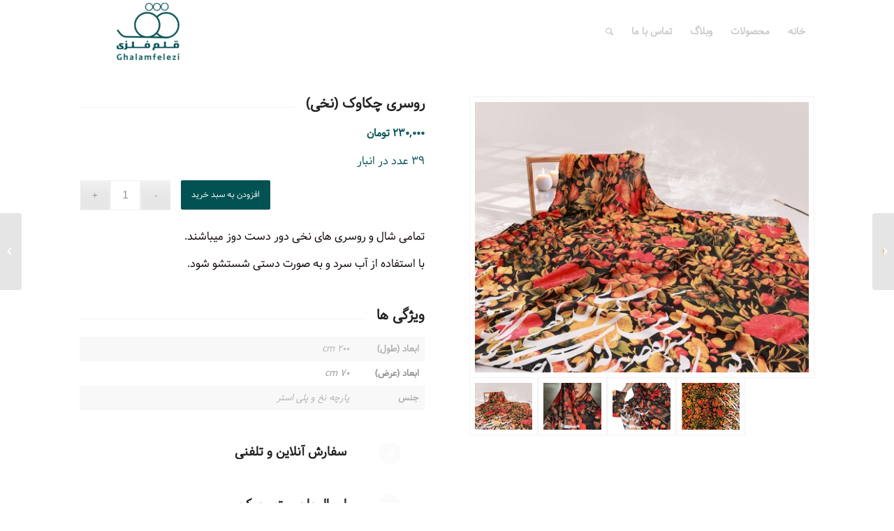

--- FILE ---
content_type: text/html; charset=UTF-8
request_url: https://ghalamfelezi.com/product/%D8%B1%D9%88%D8%B3%D8%B1%DB%8C-%DA%86%DA%A9%D8%A7%D9%88%DA%A9-%D9%86%D8%AE%DB%8C/
body_size: 81942
content:
<!DOCTYPE html>
<html dir="rtl" lang="fa-IR" class="html_stretched responsive av-preloader-disabled av-default-lightbox  html_header_top html_logo_left html_main_nav_header html_menu_right html_slim html_header_sticky html_header_shrinking_disabled html_mobile_menu_phone html_header_searchicon html_content_align_center html_header_unstick_top html_header_stretch_disabled html_minimal_header html_elegant-blog html_av-submenu-hidden html_av-submenu-display-click html_av-overlay-full html_av-submenu-clone html_entry_id_2051 av-no-preview html_text_menu_active ">
<head>
<meta charset="UTF-8" />


<!-- mobile setting -->
<meta name="viewport" content="width=device-width, initial-scale=1, maximum-scale=1">

<!-- Scripts/CSS and wp_head hook -->
<meta name='robots' content='index, follow, max-image-preview:large, max-snippet:-1, max-video-preview:-1' />

	<!-- This site is optimized with the Yoast SEO plugin v20.2.1 - https://yoast.com/wordpress/plugins/seo/ -->
	<title>روسری چکاوک (نخی) - قلم فلزی</title>
	<link rel="canonical" href="https://ghalamfelezi.com/product/روسری-چکاوک-نخی/" />
	<meta property="og:locale" content="fa_IR" />
	<meta property="og:type" content="article" />
	<meta property="og:title" content="روسری چکاوک (نخی) - قلم فلزی" />
	<meta property="og:url" content="https://ghalamfelezi.com/product/روسری-چکاوک-نخی/" />
	<meta property="og:site_name" content="قلم فلزی" />
	<meta property="article:modified_time" content="2022-07-24T06:58:58+00:00" />
	<meta property="og:image" content="https://ghalamfelezi.com/wp-content/uploads/2022/05/code-Sc-13.jpg" />
	<meta property="og:image:width" content="787" />
	<meta property="og:image:height" content="787" />
	<meta property="og:image:type" content="image/jpeg" />
	<meta name="twitter:card" content="summary_large_image" />
	<meta name="twitter:label1" content="زمان تقریبی برای خواندن" />
	<meta name="twitter:data1" content="3 دقیقه" />
	<script type="application/ld+json" class="yoast-schema-graph">{"@context":"https://schema.org","@graph":[{"@type":"WebPage","@id":"https://ghalamfelezi.com/product/%d8%b1%d9%88%d8%b3%d8%b1%db%8c-%da%86%da%a9%d8%a7%d9%88%da%a9-%d9%86%d8%ae%db%8c/","url":"https://ghalamfelezi.com/product/%d8%b1%d9%88%d8%b3%d8%b1%db%8c-%da%86%da%a9%d8%a7%d9%88%da%a9-%d9%86%d8%ae%db%8c/","name":"روسری چکاوک (نخی) - قلم فلزی","isPartOf":{"@id":"https://ghalamfelezi.com/#website"},"primaryImageOfPage":{"@id":"https://ghalamfelezi.com/product/%d8%b1%d9%88%d8%b3%d8%b1%db%8c-%da%86%da%a9%d8%a7%d9%88%da%a9-%d9%86%d8%ae%db%8c/#primaryimage"},"image":{"@id":"https://ghalamfelezi.com/product/%d8%b1%d9%88%d8%b3%d8%b1%db%8c-%da%86%da%a9%d8%a7%d9%88%da%a9-%d9%86%d8%ae%db%8c/#primaryimage"},"thumbnailUrl":"https://ghalamfelezi.com/wp-content/uploads/2022/05/code-Sc-13.jpg","datePublished":"2021-12-13T08:48:24+00:00","dateModified":"2022-07-24T06:58:58+00:00","breadcrumb":{"@id":"https://ghalamfelezi.com/product/%d8%b1%d9%88%d8%b3%d8%b1%db%8c-%da%86%da%a9%d8%a7%d9%88%da%a9-%d9%86%d8%ae%db%8c/#breadcrumb"},"inLanguage":"fa-IR","potentialAction":[{"@type":"ReadAction","target":["https://ghalamfelezi.com/product/%d8%b1%d9%88%d8%b3%d8%b1%db%8c-%da%86%da%a9%d8%a7%d9%88%da%a9-%d9%86%d8%ae%db%8c/"]}]},{"@type":"ImageObject","inLanguage":"fa-IR","@id":"https://ghalamfelezi.com/product/%d8%b1%d9%88%d8%b3%d8%b1%db%8c-%da%86%da%a9%d8%a7%d9%88%da%a9-%d9%86%d8%ae%db%8c/#primaryimage","url":"https://ghalamfelezi.com/wp-content/uploads/2022/05/code-Sc-13.jpg","contentUrl":"https://ghalamfelezi.com/wp-content/uploads/2022/05/code-Sc-13.jpg","width":787,"height":787},{"@type":"BreadcrumbList","@id":"https://ghalamfelezi.com/product/%d8%b1%d9%88%d8%b3%d8%b1%db%8c-%da%86%da%a9%d8%a7%d9%88%da%a9-%d9%86%d8%ae%db%8c/#breadcrumb","itemListElement":[{"@type":"ListItem","position":1,"name":"خانه","item":"https://ghalamfelezi.com/home/"},{"@type":"ListItem","position":2,"name":"Shop","item":"https://ghalamfelezi.com/shop/"},{"@type":"ListItem","position":3,"name":"روسری چکاوک (نخی)"}]},{"@type":"WebSite","@id":"https://ghalamfelezi.com/#website","url":"https://ghalamfelezi.com/","name":"قلم فلزی","description":"مجوعه ای از طرح های اصیل و سنتی ایرانی","potentialAction":[{"@type":"SearchAction","target":{"@type":"EntryPoint","urlTemplate":"https://ghalamfelezi.com/?s={search_term_string}"},"query-input":"required name=search_term_string"}],"inLanguage":"fa-IR"}]}</script>
	<!-- / Yoast SEO plugin. -->


<link rel="alternate" type="application/rss+xml" title="قلم فلزی &raquo; خوراک" href="https://ghalamfelezi.com/feed/" />
<link rel="alternate" type="application/rss+xml" title="قلم فلزی &raquo; خوراک دیدگاه‌ها" href="https://ghalamfelezi.com/comments/feed/" />
		<!-- This site uses the Google Analytics by MonsterInsights plugin v8.12.1 - Using Analytics tracking - https://www.monsterinsights.com/ -->
		<!-- توجه: افزونه در حال حاضر در این سایت پیکربندی نشده است. صاحب سایت باید گوگل آنالیتیکس را در پانل تنظیمات افزونه تأیید کند. -->
					<!-- No UA code set -->
				<!-- / Google Analytics by MonsterInsights -->
		<script type="text/javascript">
window._wpemojiSettings = {"baseUrl":"https:\/\/s.w.org\/images\/core\/emoji\/14.0.0\/72x72\/","ext":".png","svgUrl":"https:\/\/s.w.org\/images\/core\/emoji\/14.0.0\/svg\/","svgExt":".svg","source":{"concatemoji":"https:\/\/ghalamfelezi.com\/wp-includes\/js\/wp-emoji-release.min.js?ver=6.1.9"}};
/*! This file is auto-generated */
!function(e,a,t){var n,r,o,i=a.createElement("canvas"),p=i.getContext&&i.getContext("2d");function s(e,t){var a=String.fromCharCode,e=(p.clearRect(0,0,i.width,i.height),p.fillText(a.apply(this,e),0,0),i.toDataURL());return p.clearRect(0,0,i.width,i.height),p.fillText(a.apply(this,t),0,0),e===i.toDataURL()}function c(e){var t=a.createElement("script");t.src=e,t.defer=t.type="text/javascript",a.getElementsByTagName("head")[0].appendChild(t)}for(o=Array("flag","emoji"),t.supports={everything:!0,everythingExceptFlag:!0},r=0;r<o.length;r++)t.supports[o[r]]=function(e){if(p&&p.fillText)switch(p.textBaseline="top",p.font="600 32px Arial",e){case"flag":return s([127987,65039,8205,9895,65039],[127987,65039,8203,9895,65039])?!1:!s([55356,56826,55356,56819],[55356,56826,8203,55356,56819])&&!s([55356,57332,56128,56423,56128,56418,56128,56421,56128,56430,56128,56423,56128,56447],[55356,57332,8203,56128,56423,8203,56128,56418,8203,56128,56421,8203,56128,56430,8203,56128,56423,8203,56128,56447]);case"emoji":return!s([129777,127995,8205,129778,127999],[129777,127995,8203,129778,127999])}return!1}(o[r]),t.supports.everything=t.supports.everything&&t.supports[o[r]],"flag"!==o[r]&&(t.supports.everythingExceptFlag=t.supports.everythingExceptFlag&&t.supports[o[r]]);t.supports.everythingExceptFlag=t.supports.everythingExceptFlag&&!t.supports.flag,t.DOMReady=!1,t.readyCallback=function(){t.DOMReady=!0},t.supports.everything||(n=function(){t.readyCallback()},a.addEventListener?(a.addEventListener("DOMContentLoaded",n,!1),e.addEventListener("load",n,!1)):(e.attachEvent("onload",n),a.attachEvent("onreadystatechange",function(){"complete"===a.readyState&&t.readyCallback()})),(e=t.source||{}).concatemoji?c(e.concatemoji):e.wpemoji&&e.twemoji&&(c(e.twemoji),c(e.wpemoji)))}(window,document,window._wpemojiSettings);
</script>
<style type="text/css">
img.wp-smiley,
img.emoji {
	display: inline !important;
	border: none !important;
	box-shadow: none !important;
	height: 1em !important;
	width: 1em !important;
	margin: 0 0.07em !important;
	vertical-align: -0.1em !important;
	background: none !important;
	padding: 0 !important;
}
</style>
	<link rel='stylesheet' id='avia-woocommerce-css-css' href='https://ghalamfelezi.com/wp-content/themes/enfold/config-woocommerce/woocommerce-mod.css?ver=6.1.9' type='text/css' media='all' />
<link rel='stylesheet' id='avia-grid-css' href='https://ghalamfelezi.com/wp-content/themes/enfold/css/grid.css?ver=4.4.1' type='text/css' media='all' />
<link rel='stylesheet' id='avia-base-css' href='https://ghalamfelezi.com/wp-content/themes/enfold/css/base.css?ver=4.4.1' type='text/css' media='all' />
<link rel='stylesheet' id='avia-layout-css' href='https://ghalamfelezi.com/wp-content/themes/enfold/css/layout.css?ver=4.4.1' type='text/css' media='all' />
<link rel='stylesheet' id='avia-module-audioplayer-css' href='https://ghalamfelezi.com/wp-content/themes/enfold/config-templatebuilder/avia-shortcodes/audio-player/audio-player.css?ver=6.1.9' type='text/css' media='all' />
<link rel='stylesheet' id='avia-module-blog-css' href='https://ghalamfelezi.com/wp-content/themes/enfold/config-templatebuilder/avia-shortcodes/blog/blog.css?ver=6.1.9' type='text/css' media='all' />
<link rel='stylesheet' id='avia-module-postslider-css' href='https://ghalamfelezi.com/wp-content/themes/enfold/config-templatebuilder/avia-shortcodes/postslider/postslider.css?ver=6.1.9' type='text/css' media='all' />
<link rel='stylesheet' id='avia-module-button-css' href='https://ghalamfelezi.com/wp-content/themes/enfold/config-templatebuilder/avia-shortcodes/buttons/buttons.css?ver=6.1.9' type='text/css' media='all' />
<link rel='stylesheet' id='avia-module-buttonrow-css' href='https://ghalamfelezi.com/wp-content/themes/enfold/config-templatebuilder/avia-shortcodes/buttonrow/buttonrow.css?ver=6.1.9' type='text/css' media='all' />
<link rel='stylesheet' id='avia-module-button-fullwidth-css' href='https://ghalamfelezi.com/wp-content/themes/enfold/config-templatebuilder/avia-shortcodes/buttons_fullwidth/buttons_fullwidth.css?ver=6.1.9' type='text/css' media='all' />
<link rel='stylesheet' id='avia-module-catalogue-css' href='https://ghalamfelezi.com/wp-content/themes/enfold/config-templatebuilder/avia-shortcodes/catalogue/catalogue.css?ver=6.1.9' type='text/css' media='all' />
<link rel='stylesheet' id='avia-module-comments-css' href='https://ghalamfelezi.com/wp-content/themes/enfold/config-templatebuilder/avia-shortcodes/comments/comments.css?ver=6.1.9' type='text/css' media='all' />
<link rel='stylesheet' id='avia-module-contact-css' href='https://ghalamfelezi.com/wp-content/themes/enfold/config-templatebuilder/avia-shortcodes/contact/contact.css?ver=6.1.9' type='text/css' media='all' />
<link rel='stylesheet' id='avia-module-slideshow-css' href='https://ghalamfelezi.com/wp-content/themes/enfold/config-templatebuilder/avia-shortcodes/slideshow/slideshow.css?ver=6.1.9' type='text/css' media='all' />
<link rel='stylesheet' id='avia-module-slideshow-contentpartner-css' href='https://ghalamfelezi.com/wp-content/themes/enfold/config-templatebuilder/avia-shortcodes/contentslider/contentslider.css?ver=6.1.9' type='text/css' media='all' />
<link rel='stylesheet' id='avia-module-countdown-css' href='https://ghalamfelezi.com/wp-content/themes/enfold/config-templatebuilder/avia-shortcodes/countdown/countdown.css?ver=6.1.9' type='text/css' media='all' />
<link rel='stylesheet' id='avia-module-gallery-css' href='https://ghalamfelezi.com/wp-content/themes/enfold/config-templatebuilder/avia-shortcodes/gallery/gallery.css?ver=6.1.9' type='text/css' media='all' />
<link rel='stylesheet' id='avia-module-gallery-hor-css' href='https://ghalamfelezi.com/wp-content/themes/enfold/config-templatebuilder/avia-shortcodes/gallery_horizontal/gallery_horizontal.css?ver=6.1.9' type='text/css' media='all' />
<link rel='stylesheet' id='avia-module-maps-css' href='https://ghalamfelezi.com/wp-content/themes/enfold/config-templatebuilder/avia-shortcodes/google_maps/google_maps.css?ver=6.1.9' type='text/css' media='all' />
<link rel='stylesheet' id='avia-module-gridrow-css' href='https://ghalamfelezi.com/wp-content/themes/enfold/config-templatebuilder/avia-shortcodes/grid_row/grid_row.css?ver=6.1.9' type='text/css' media='all' />
<link rel='stylesheet' id='avia-module-heading-css' href='https://ghalamfelezi.com/wp-content/themes/enfold/config-templatebuilder/avia-shortcodes/heading/heading.css?ver=6.1.9' type='text/css' media='all' />
<link rel='stylesheet' id='avia-module-rotator-css' href='https://ghalamfelezi.com/wp-content/themes/enfold/config-templatebuilder/avia-shortcodes/headline_rotator/headline_rotator.css?ver=6.1.9' type='text/css' media='all' />
<link rel='stylesheet' id='avia-module-hr-css' href='https://ghalamfelezi.com/wp-content/themes/enfold/config-templatebuilder/avia-shortcodes/hr/hr.css?ver=6.1.9' type='text/css' media='all' />
<link rel='stylesheet' id='avia-module-icon-css' href='https://ghalamfelezi.com/wp-content/themes/enfold/config-templatebuilder/avia-shortcodes/icon/icon.css?ver=6.1.9' type='text/css' media='all' />
<link rel='stylesheet' id='avia-module-iconbox-css' href='https://ghalamfelezi.com/wp-content/themes/enfold/config-templatebuilder/avia-shortcodes/iconbox/iconbox.css?ver=6.1.9' type='text/css' media='all' />
<link rel='stylesheet' id='avia-module-iconlist-css' href='https://ghalamfelezi.com/wp-content/themes/enfold/config-templatebuilder/avia-shortcodes/iconlist/iconlist.css?ver=6.1.9' type='text/css' media='all' />
<link rel='stylesheet' id='avia-module-image-css' href='https://ghalamfelezi.com/wp-content/themes/enfold/config-templatebuilder/avia-shortcodes/image/image.css?ver=6.1.9' type='text/css' media='all' />
<link rel='stylesheet' id='avia-module-hotspot-css' href='https://ghalamfelezi.com/wp-content/themes/enfold/config-templatebuilder/avia-shortcodes/image_hotspots/image_hotspots.css?ver=6.1.9' type='text/css' media='all' />
<link rel='stylesheet' id='avia-module-magazine-css' href='https://ghalamfelezi.com/wp-content/themes/enfold/config-templatebuilder/avia-shortcodes/magazine/magazine.css?ver=6.1.9' type='text/css' media='all' />
<link rel='stylesheet' id='avia-module-masonry-css' href='https://ghalamfelezi.com/wp-content/themes/enfold/config-templatebuilder/avia-shortcodes/masonry_entries/masonry_entries.css?ver=6.1.9' type='text/css' media='all' />
<link rel='stylesheet' id='avia-siteloader-css' href='https://ghalamfelezi.com/wp-content/themes/enfold/css/avia-snippet-site-preloader.css?ver=6.1.9' type='text/css' media='all' />
<link rel='stylesheet' id='avia-module-menu-css' href='https://ghalamfelezi.com/wp-content/themes/enfold/config-templatebuilder/avia-shortcodes/menu/menu.css?ver=6.1.9' type='text/css' media='all' />
<link rel='stylesheet' id='avia-modfule-notification-css' href='https://ghalamfelezi.com/wp-content/themes/enfold/config-templatebuilder/avia-shortcodes/notification/notification.css?ver=6.1.9' type='text/css' media='all' />
<link rel='stylesheet' id='avia-module-numbers-css' href='https://ghalamfelezi.com/wp-content/themes/enfold/config-templatebuilder/avia-shortcodes/numbers/numbers.css?ver=6.1.9' type='text/css' media='all' />
<link rel='stylesheet' id='avia-module-portfolio-css' href='https://ghalamfelezi.com/wp-content/themes/enfold/config-templatebuilder/avia-shortcodes/portfolio/portfolio.css?ver=6.1.9' type='text/css' media='all' />
<link rel='stylesheet' id='avia-module-progress-bar-css' href='https://ghalamfelezi.com/wp-content/themes/enfold/config-templatebuilder/avia-shortcodes/progressbar/progressbar.css?ver=6.1.9' type='text/css' media='all' />
<link rel='stylesheet' id='avia-module-promobox-css' href='https://ghalamfelezi.com/wp-content/themes/enfold/config-templatebuilder/avia-shortcodes/promobox/promobox.css?ver=6.1.9' type='text/css' media='all' />
<link rel='stylesheet' id='avia-module-slideshow-accordion-css' href='https://ghalamfelezi.com/wp-content/themes/enfold/config-templatebuilder/avia-shortcodes/slideshow_accordion/slideshow_accordion.css?ver=6.1.9' type='text/css' media='all' />
<link rel='stylesheet' id='avia-module-slideshow-feature-image-css' href='https://ghalamfelezi.com/wp-content/themes/enfold/config-templatebuilder/avia-shortcodes/slideshow_feature_image/slideshow_feature_image.css?ver=6.1.9' type='text/css' media='all' />
<link rel='stylesheet' id='avia-module-slideshow-fullsize-css' href='https://ghalamfelezi.com/wp-content/themes/enfold/config-templatebuilder/avia-shortcodes/slideshow_fullsize/slideshow_fullsize.css?ver=6.1.9' type='text/css' media='all' />
<link rel='stylesheet' id='avia-module-slideshow-fullscreen-css' href='https://ghalamfelezi.com/wp-content/themes/enfold/config-templatebuilder/avia-shortcodes/slideshow_fullscreen/slideshow_fullscreen.css?ver=6.1.9' type='text/css' media='all' />
<link rel='stylesheet' id='avia-module-slideshow-ls-css' href='https://ghalamfelezi.com/wp-content/themes/enfold/config-templatebuilder/avia-shortcodes/slideshow_layerslider/slideshow_layerslider.css?ver=6.1.9' type='text/css' media='all' />
<link rel='stylesheet' id='avia-module-social-css' href='https://ghalamfelezi.com/wp-content/themes/enfold/config-templatebuilder/avia-shortcodes/social_share/social_share.css?ver=6.1.9' type='text/css' media='all' />
<link rel='stylesheet' id='avia-module-table-css' href='https://ghalamfelezi.com/wp-content/themes/enfold/config-templatebuilder/avia-shortcodes/table/table.css?ver=6.1.9' type='text/css' media='all' />
<link rel='stylesheet' id='avia-module-tabs-css' href='https://ghalamfelezi.com/wp-content/themes/enfold/config-templatebuilder/avia-shortcodes/tabs/tabs.css?ver=6.1.9' type='text/css' media='all' />
<link rel='stylesheet' id='avia-module-tabsection-css' href='https://ghalamfelezi.com/wp-content/themes/enfold/config-templatebuilder/avia-shortcodes/tab_section/tab_section.css?ver=6.1.9' type='text/css' media='all' />
<link rel='stylesheet' id='avia-module-team-css' href='https://ghalamfelezi.com/wp-content/themes/enfold/config-templatebuilder/avia-shortcodes/team/team.css?ver=6.1.9' type='text/css' media='all' />
<link rel='stylesheet' id='avia-module-testimonials-css' href='https://ghalamfelezi.com/wp-content/themes/enfold/config-templatebuilder/avia-shortcodes/testimonials/testimonials.css?ver=6.1.9' type='text/css' media='all' />
<link rel='stylesheet' id='avia-module-timeline-css' href='https://ghalamfelezi.com/wp-content/themes/enfold/config-templatebuilder/avia-shortcodes/timeline/timeline.css?ver=6.1.9' type='text/css' media='all' />
<link rel='stylesheet' id='avia-module-toggles-css' href='https://ghalamfelezi.com/wp-content/themes/enfold/config-templatebuilder/avia-shortcodes/toggles/toggles.css?ver=6.1.9' type='text/css' media='all' />
<link rel='stylesheet' id='avia-module-video-css' href='https://ghalamfelezi.com/wp-content/themes/enfold/config-templatebuilder/avia-shortcodes/video/video.css?ver=6.1.9' type='text/css' media='all' />
<link rel='stylesheet' id='wc-blocks-vendors-style-css' href='https://ghalamfelezi.com/wp-content/plugins/woocommerce/packages/woocommerce-blocks/build/wc-blocks-vendors-style.css?ver=9.4.4' type='text/css' media='all' />
<link rel='stylesheet' id='wc-blocks-style-rtl-css' href='https://ghalamfelezi.com/wp-content/plugins/woocommerce/packages/woocommerce-blocks/build/wc-blocks-style-rtl.css?ver=9.4.4' type='text/css' media='all' />
<style id='woocommerce-inline-inline-css' type='text/css'>
.woocommerce form .form-row .required { visibility: visible; }
</style>
<link rel='stylesheet' id='avia-scs-css' href='https://ghalamfelezi.com/wp-content/themes/enfold/css/shortcodes.css?ver=4.4.1' type='text/css' media='all' />
<link rel='stylesheet' id='avia-popup-css-css' href='https://ghalamfelezi.com/wp-content/themes/enfold/js/aviapopup/magnific-popup.css?ver=4.4.1' type='text/css' media='screen' />
<link rel='stylesheet' id='avia-lightbox-css' href='https://ghalamfelezi.com/wp-content/themes/enfold/css/avia-snippet-lightbox.css?ver=4.4.1' type='text/css' media='screen' />
<link rel='stylesheet' id='avia-widget-css-css' href='https://ghalamfelezi.com/wp-content/themes/enfold/css/avia-snippet-widget.css?ver=4.4.1' type='text/css' media='screen' />
<link rel='stylesheet' id='avia-rtl-css' href='https://ghalamfelezi.com/wp-content/themes/enfold/css/rtl.css?ver=4.4.1' type='text/css' media='all' />
<link rel='stylesheet' id='avia-dynamic-css' href='https://ghalamfelezi.com/wp-content/uploads/dynamic_avia/enfold.css?ver=6179478770671' type='text/css' media='all' />
<link rel='stylesheet' id='avia-custom-css' href='https://ghalamfelezi.com/wp-content/themes/enfold/css/custom.css?ver=4.4.1' type='text/css' media='all' />
<script type='text/javascript' src='https://ghalamfelezi.com/wp-includes/js/jquery/jquery.min.js?ver=3.6.1' id='jquery-core-js'></script>
<script type='text/javascript' src='https://ghalamfelezi.com/wp-includes/js/jquery/jquery-migrate.min.js?ver=3.3.2' id='jquery-migrate-js'></script>
<link rel="https://api.w.org/" href="https://ghalamfelezi.com/wp-json/" /><link rel="alternate" type="application/json" href="https://ghalamfelezi.com/wp-json/wp/v2/product/2051" /><link rel="EditURI" type="application/rsd+xml" title="RSD" href="https://ghalamfelezi.com/xmlrpc.php?rsd" />
<link rel="wlwmanifest" type="application/wlwmanifest+xml" href="https://ghalamfelezi.com/wp-includes/wlwmanifest.xml" />
<meta name="generator" content="WordPress 6.1.9" />
<meta name="generator" content="WooCommerce 7.4.1" />
<link rel='shortlink' href='https://ghalamfelezi.com/?p=2051' />
<link rel="alternate" type="application/json+oembed" href="https://ghalamfelezi.com/wp-json/oembed/1.0/embed?url=https%3A%2F%2Fghalamfelezi.com%2Fproduct%2F%25d8%25b1%25d9%2588%25d8%25b3%25d8%25b1%25db%258c-%25da%2586%25da%25a9%25d8%25a7%25d9%2588%25da%25a9-%25d9%2586%25d8%25ae%25db%258c%2F" />
<link rel="alternate" type="text/xml+oembed" href="https://ghalamfelezi.com/wp-json/oembed/1.0/embed?url=https%3A%2F%2Fghalamfelezi.com%2Fproduct%2F%25d8%25b1%25d9%2588%25d8%25b3%25d8%25b1%25db%258c-%25da%2586%25da%25a9%25d8%25a7%25d9%2588%25da%25a9-%25d9%2586%25d8%25ae%25db%258c%2F&#038;format=xml" />
<link rel="profile" href="http://gmpg.org/xfn/11" />
<link rel="alternate" type="application/rss+xml" title="قلم فلزی RSS2 Feed" href="https://ghalamfelezi.com/feed/" />
<link rel="pingback" href="https://ghalamfelezi.com/xmlrpc.php" />
<!--[if lt IE 9]><script src="https://ghalamfelezi.com/wp-content/themes/enfold/js/html5shiv.js"></script><![endif]-->
<link rel="icon" href="https://ghalamfelezi.com/wp-content/uploads/2020/05/favicon.png" type="image/png">
	<noscript><style>.woocommerce-product-gallery{ opacity: 1 !important; }</style></noscript>
	
<!-- To speed up the rendering and to display the site as fast as possible to the user we include some styles and scripts for above the fold content inline -->
<script type="text/javascript">'use strict';var avia_is_mobile=!1;if(/Android|webOS|iPhone|iPad|iPod|BlackBerry|IEMobile|Opera Mini/i.test(navigator.userAgent)&&'ontouchstart' in document.documentElement){avia_is_mobile=!0;document.documentElement.className+=' avia_mobile '}
else{document.documentElement.className+=' avia_desktop '};document.documentElement.className+=' js_active ';(function(){var e=['-webkit-','-moz-','-ms-',''],n='';for(var t in e){if(e[t]+'transform' in document.documentElement.style){document.documentElement.className+=' avia_transform ';n=e[t]+'transform'};if(e[t]+'perspective' in document.documentElement.style)document.documentElement.className+=' avia_transform3d '};if(typeof document.getElementsByClassName=='function'&&typeof document.documentElement.getBoundingClientRect=='function'&&avia_is_mobile==!1){if(n&&window.innerHeight>0){setTimeout(function(){var e=0,o={},a=0,t=document.getElementsByClassName('av-parallax'),i=window.pageYOffset||document.documentElement.scrollTop;for(e=0;e<t.length;e++){t[e].style.top='0px';o=t[e].getBoundingClientRect();a=Math.ceil((window.innerHeight+i-o.top)*0.3);t[e].style[n]='translate(0px, '+a+'px)';t[e].style.top='auto';t[e].className+=' enabled-parallax '}},50)}}})();</script><style type='text/css'>
@font-face {font-family: 'entypo-fontello'; font-weight: normal; font-style: normal;
src: url('https://ghalamfelezi.com/wp-content/themes/enfold/config-templatebuilder/avia-template-builder/assets/fonts/entypo-fontello.eot');
src: url('https://ghalamfelezi.com/wp-content/themes/enfold/config-templatebuilder/avia-template-builder/assets/fonts/entypo-fontello.eot?#iefix') format('embedded-opentype'), 
url('https://ghalamfelezi.com/wp-content/themes/enfold/config-templatebuilder/avia-template-builder/assets/fonts/entypo-fontello.woff') format('woff'), 
url('https://ghalamfelezi.com/wp-content/themes/enfold/config-templatebuilder/avia-template-builder/assets/fonts/entypo-fontello.ttf') format('truetype'), 
url('https://ghalamfelezi.com/wp-content/themes/enfold/config-templatebuilder/avia-template-builder/assets/fonts/entypo-fontello.svg#entypo-fontello') format('svg');
} #top .avia-font-entypo-fontello, body .avia-font-entypo-fontello, html body [data-av_iconfont='entypo-fontello']:before{ font-family: 'entypo-fontello'; }
</style>

<!--
Debugging Info for Theme support: 

Theme: Enfold
Version: 4.4.1
Installed: enfold
AviaFramework Version: 4.7
AviaBuilder Version: 0.9.5
aviaElementManager Version: 1.0.1
ML:128-PU:115-PLA:9
WP:6.1.9
Compress: CSS:disabled - JS:all theme files
Updates: disabled
PLAu:8
-->
</head>




<body id="top" class="rtl product-template-default single single-product postid-2051  rtl_columns stretched samin-custom samin no_sidebar_border theme-enfold woocommerce woocommerce-page woocommerce-no-js" itemscope="itemscope" itemtype="https://schema.org/WebPage" >

	
	<div id='wrap_all'>

	
<header id='header' class='all_colors header_color light_bg_color  av_header_top av_logo_left av_main_nav_header av_menu_right av_slim av_header_sticky av_header_shrinking_disabled av_header_stretch_disabled av_mobile_menu_phone av_header_searchicon av_header_unstick_top av_minimal_header av_bottom_nav_disabled  av_alternate_logo_active av_header_border_disabled'  role="banner" itemscope="itemscope" itemtype="https://schema.org/WPHeader" >

		<div  id='header_main' class='container_wrap container_wrap_logo'>
	
        <ul  class = 'menu-item cart_dropdown ' data-success='به سبد خرید افزوده شد'><li class='cart_dropdown_first'><a class='cart_dropdown_link' href='https://ghalamfelezi.com/cart/'><span aria-hidden='true' data-av_icon='' data-av_iconfont='entypo-fontello'></span><span class='av-cart-counter'>0</span><span class='avia_hidden_link_text'>Shopping Cart</span></a><!--<span class='cart_subtotal'><span class="woocommerce-Price-amount amount"><bdi>۰&nbsp;<span class="woocommerce-Price-currencySymbol">تومان</span></bdi></span></span>--><div class='dropdown_widget dropdown_widget_cart'><div class='avia-arrow'></div><div class="widget_shopping_cart_content"></div></div></li></ul><div class='container av-logo-container'><div class='inner-container'><span class='logo'><a href='https://ghalamfelezi.com/'><img height='100' width='300' src='https://ghalamfelezi.com/wp-content/uploads/2020/05/logo-300x138.png' alt='قلم فلزی' /></a></span><nav class='main_menu' data-selectname='انتخاب برگه'  role="navigation" itemscope="itemscope" itemtype="https://schema.org/SiteNavigationElement" ><div class="avia-menu av-main-nav-wrap"><ul id="avia-menu" class="menu av-main-nav"><li id="menu-item-1565" class="menu-item menu-item-type-post_type menu-item-object-page menu-item-home menu-item-top-level menu-item-top-level-1"><a href="https://ghalamfelezi.com/" itemprop="url"><span class="avia-bullet"></span><span class="avia-menu-text">خانه</span><span class="avia-menu-fx"><span class="avia-arrow-wrap"><span class="avia-arrow"></span></span></span></a></li>
<li id="menu-item-1569" class="menu-item menu-item-type-taxonomy menu-item-object-product_cat menu-item-has-children menu-item-top-level menu-item-top-level-2"><a href="https://ghalamfelezi.com/product-category/%d9%85%d8%ad%d8%b5%d9%88%d9%84%d8%a7%d8%aa/" itemprop="url"><span class="avia-bullet"></span><span class="avia-menu-text">محصولات</span><span class="avia-menu-fx"><span class="avia-arrow-wrap"><span class="avia-arrow"></span></span></span></a>


<ul class="sub-menu">
	<li id="menu-item-1534" class="menu-item menu-item-type-taxonomy menu-item-object-product_cat menu-item-has-children"><a href="https://ghalamfelezi.com/product-category/%d8%af%da%a9%d9%88%d8%b1%d8%a7%d8%b3%db%8c%d9%88%d9%86/" itemprop="url"><span class="avia-bullet"></span><span class="avia-menu-text">دکوراسیون</span></a>
	<ul class="sub-menu">
		<li id="menu-item-1533" class="menu-item menu-item-type-taxonomy menu-item-object-product_cat"><a href="https://ghalamfelezi.com/product-category/%d8%a7%da%a9%d8%b3%d8%b3%d9%88%d8%b1%db%8c/%d9%85%d8%a7%da%af/" itemprop="url"><span class="avia-bullet"></span><span class="avia-menu-text">ماگ</span></a></li>
		<li id="menu-item-3928" class="menu-item menu-item-type-taxonomy menu-item-object-product_cat menu-item-has-children"><a href="https://ghalamfelezi.com/product-category/%d8%af%da%a9%d9%88%d8%b1%d8%a7%d8%b3%db%8c%d9%88%d9%86/%d8%af%da%a9%d9%88%d8%b1%d8%a7%d8%b3%db%8c%d9%88%d9%86-%d9%be%d8%a7%d8%b1%da%86%d9%87-%d8%a7%db%8c/" itemprop="url"><span class="avia-bullet"></span><span class="avia-menu-text">دکوراسیون پارچه ای</span></a>
		<ul class="sub-menu">
			<li id="menu-item-1536" class="menu-item menu-item-type-taxonomy menu-item-object-product_cat menu-item-has-children"><a href="https://ghalamfelezi.com/product-category/%d8%af%da%a9%d9%88%d8%b1%d8%a7%d8%b3%db%8c%d9%88%d9%86/%d8%b1%d8%a7%d9%86%d8%b1/" itemprop="url"><span class="avia-bullet"></span><span class="avia-menu-text">رانر</span></a>
			<ul class="sub-menu">
				<li id="menu-item-1537" class="menu-item menu-item-type-taxonomy menu-item-object-product_cat"><a href="https://ghalamfelezi.com/product-category/%d8%af%da%a9%d9%88%d8%b1%d8%a7%d8%b3%db%8c%d9%88%d9%86/%d8%b1%d8%a7%d9%86%d8%b1/%d8%b1%d8%a7%d9%86%d8%b1-100/" itemprop="url"><span class="avia-bullet"></span><span class="avia-menu-text">رانر ۱۰۰</span></a></li>
				<li id="menu-item-1538" class="menu-item menu-item-type-taxonomy menu-item-object-product_cat"><a href="https://ghalamfelezi.com/product-category/%d8%af%da%a9%d9%88%d8%b1%d8%a7%d8%b3%db%8c%d9%88%d9%86/%d8%b1%d8%a7%d9%86%d8%b1/%d8%b1%d8%a7%d9%86%d8%b1-130/" itemprop="url"><span class="avia-bullet"></span><span class="avia-menu-text">رانر ۱۳۰</span></a></li>
				<li id="menu-item-2489" class="menu-item menu-item-type-taxonomy menu-item-object-product_cat"><a href="https://ghalamfelezi.com/product-category/%d8%af%da%a9%d9%88%d8%b1%d8%a7%d8%b3%db%8c%d9%88%d9%86/%d8%b1%d8%a7%d9%86%d8%b1/%d8%b1%d8%a7%d9%86%d8%b1-170/" itemprop="url"><span class="avia-bullet"></span><span class="avia-menu-text">رانر ۱۷۰</span></a></li>
			</ul>
</li>
			<li id="menu-item-1539" class="menu-item menu-item-type-taxonomy menu-item-object-product_cat menu-item-has-children"><a href="https://ghalamfelezi.com/product-category/%d8%af%da%a9%d9%88%d8%b1%d8%a7%d8%b3%db%8c%d9%88%d9%86/%d8%b1%d9%88%d9%85%db%8c%d8%b2%db%8c/" itemprop="url"><span class="avia-bullet"></span><span class="avia-menu-text">رومیزی</span></a>
			<ul class="sub-menu">
				<li id="menu-item-1540" class="menu-item menu-item-type-taxonomy menu-item-object-product_cat menu-item-has-children"><a href="https://ghalamfelezi.com/product-category/%d8%af%da%a9%d9%88%d8%b1%d8%a7%d8%b3%db%8c%d9%88%d9%86/%d8%b1%d9%88%d9%85%db%8c%d8%b2%db%8c/%d8%b1%d9%88%d9%85%db%8c%d8%b2%db%8c-100/" itemprop="url"><span class="avia-bullet"></span><span class="avia-menu-text">رومیزی ۱۰۰</span></a>
				<ul class="sub-menu">
					<li id="menu-item-1572" class="menu-item menu-item-type-taxonomy menu-item-object-product_cat"><a href="https://ghalamfelezi.com/product-category/%d8%af%da%a9%d9%88%d8%b1%d8%a7%d8%b3%db%8c%d9%88%d9%86/%d8%b1%d9%88%d9%85%db%8c%d8%b2%db%8c/%d8%b1%d9%88%d9%85%db%8c%d8%b2%db%8c-100/%d8%b1%d9%88%d9%85%db%8c%d8%b2%db%8c-100-%d9%85%d8%b1%d8%a8%d8%b9/" itemprop="url"><span class="avia-bullet"></span><span class="avia-menu-text">رومیزی ۱۰۰ مربع</span></a></li>
					<li id="menu-item-1571" class="menu-item menu-item-type-taxonomy menu-item-object-product_cat"><a href="https://ghalamfelezi.com/product-category/%d8%af%da%a9%d9%88%d8%b1%d8%a7%d8%b3%db%8c%d9%88%d9%86/%d8%b1%d9%88%d9%85%db%8c%d8%b2%db%8c/%d8%b1%d9%88%d9%85%db%8c%d8%b2%db%8c-100/%d8%b1%d9%88%d9%85%db%8c%d8%b2%db%8c-100-%d8%af%d8%a7%db%8c%d8%b1%d9%87/" itemprop="url"><span class="avia-bullet"></span><span class="avia-menu-text">رومیزی ۱۰۰ دایره</span></a></li>
				</ul>
</li>
				<li id="menu-item-1542" class="menu-item menu-item-type-taxonomy menu-item-object-product_cat menu-item-has-children"><a href="https://ghalamfelezi.com/product-category/%d8%af%da%a9%d9%88%d8%b1%d8%a7%d8%b3%db%8c%d9%88%d9%86/%d8%b1%d9%88%d9%85%db%8c%d8%b2%db%8c/%d8%b1%d9%88%d9%85%db%8c%d8%b2%db%8c-70/" itemprop="url"><span class="avia-bullet"></span><span class="avia-menu-text">رومیزی ۷۰</span></a>
				<ul class="sub-menu">
					<li id="menu-item-1576" class="menu-item menu-item-type-taxonomy menu-item-object-product_cat"><a href="https://ghalamfelezi.com/product-category/%d8%af%da%a9%d9%88%d8%b1%d8%a7%d8%b3%db%8c%d9%88%d9%86/%d8%b1%d9%88%d9%85%db%8c%d8%b2%db%8c/%d8%b1%d9%88%d9%85%db%8c%d8%b2%db%8c-70/%d8%b1%d9%88%d9%85%db%8c%d8%b2%db%8c-70-%d9%85%d8%b1%d8%a8%d8%b9/" itemprop="url"><span class="avia-bullet"></span><span class="avia-menu-text">رومیزی ۷۰ مربع</span></a></li>
					<li id="menu-item-1575" class="menu-item menu-item-type-taxonomy menu-item-object-product_cat"><a href="https://ghalamfelezi.com/product-category/%d8%af%da%a9%d9%88%d8%b1%d8%a7%d8%b3%db%8c%d9%88%d9%86/%d8%b1%d9%88%d9%85%db%8c%d8%b2%db%8c/%d8%b1%d9%88%d9%85%db%8c%d8%b2%db%8c-70/%d8%b1%d9%88%d9%85%db%8c%d8%b2%db%8c-70-%d8%af%d8%a7%db%8c%d8%b1%d9%87/" itemprop="url"><span class="avia-bullet"></span><span class="avia-menu-text">رومیزی ۷۰ دایره</span></a></li>
				</ul>
</li>
				<li id="menu-item-1541" class="menu-item menu-item-type-taxonomy menu-item-object-product_cat menu-item-has-children"><a href="https://ghalamfelezi.com/product-category/%d8%af%da%a9%d9%88%d8%b1%d8%a7%d8%b3%db%8c%d9%88%d9%86/%d8%b1%d9%88%d9%85%db%8c%d8%b2%db%8c/%d8%b1%d9%88%d9%85%db%8c%d8%b2%db%8c-45/" itemprop="url"><span class="avia-bullet"></span><span class="avia-menu-text">رومیزی ۴۵</span></a>
				<ul class="sub-menu">
					<li id="menu-item-1574" class="menu-item menu-item-type-taxonomy menu-item-object-product_cat"><a href="https://ghalamfelezi.com/product-category/%d8%af%da%a9%d9%88%d8%b1%d8%a7%d8%b3%db%8c%d9%88%d9%86/%d8%b1%d9%88%d9%85%db%8c%d8%b2%db%8c/%d8%b1%d9%88%d9%85%db%8c%d8%b2%db%8c-45/%d8%b1%d9%88%d9%85%db%8c%d8%b2%db%8c-45-%d9%85%d8%b1%d8%a8%d8%b9/" itemprop="url"><span class="avia-bullet"></span><span class="avia-menu-text">رومیزی ۴۵ مربع</span></a></li>
					<li id="menu-item-1573" class="menu-item menu-item-type-taxonomy menu-item-object-product_cat"><a href="https://ghalamfelezi.com/product-category/%d8%af%da%a9%d9%88%d8%b1%d8%a7%d8%b3%db%8c%d9%88%d9%86/%d8%b1%d9%88%d9%85%db%8c%d8%b2%db%8c/%d8%b1%d9%88%d9%85%db%8c%d8%b2%db%8c-45/%d8%b1%d9%88%d9%85%db%8c%d8%b2%db%8c-45-%d8%af%d8%a7%db%8c%d8%b1%d9%87/" itemprop="url"><span class="avia-bullet"></span><span class="avia-menu-text">رومیزی ۴۵ دایره</span></a></li>
				</ul>
</li>
			</ul>
</li>
			<li id="menu-item-1543" class="menu-item menu-item-type-taxonomy menu-item-object-product_cat"><a href="https://ghalamfelezi.com/product-category/%d8%af%da%a9%d9%88%d8%b1%d8%a7%d8%b3%db%8c%d9%88%d9%86/%d8%b2%db%8c%d8%b1%d8%a8%d8%b4%d9%82%d8%a7%d8%a8%db%8c/" itemprop="url"><span class="avia-bullet"></span><span class="avia-menu-text">زیربشقابی</span></a></li>
			<li id="menu-item-1545" class="menu-item menu-item-type-taxonomy menu-item-object-product_cat menu-item-has-children"><a href="https://ghalamfelezi.com/product-category/%d8%af%da%a9%d9%88%d8%b1%d8%a7%d8%b3%db%8c%d9%88%d9%86/%da%a9%d9%88%d8%b3%d9%86/" itemprop="url"><span class="avia-bullet"></span><span class="avia-menu-text">کوسن</span></a>
			<ul class="sub-menu">
				<li id="menu-item-5616" class="menu-item menu-item-type-taxonomy menu-item-object-product_cat menu-item-has-children"><a href="https://ghalamfelezi.com/product-category/%d8%af%da%a9%d9%88%d8%b1%d8%a7%d8%b3%db%8c%d9%88%d9%86/%da%a9%d9%88%d8%b3%d9%86/%da%a9%d9%88%d8%b3%d9%86-%d8%af%d8%a7%db%8c%d8%b1%d9%87/" itemprop="url"><span class="avia-bullet"></span><span class="avia-menu-text">کوسن دایره</span></a>
				<ul class="sub-menu">
					<li id="menu-item-5612" class="menu-item menu-item-type-taxonomy menu-item-object-product_cat"><a href="https://ghalamfelezi.com/product-category/%d8%af%da%a9%d9%88%d8%b1%d8%a7%d8%b3%db%8c%d9%88%d9%86/%da%a9%d9%88%d8%b3%d9%86/%da%a9%d9%88%d8%b3%d9%86-%d8%af%d8%a7%db%8c%d8%b1%d9%87/%da%a9%d9%88%d8%b3%d9%86-%d8%af%d8%a7%db%8c%d8%b1%d9%87-40-40/" itemprop="url"><span class="avia-bullet"></span><span class="avia-menu-text">کوسن دایره ۴۰.۴۰</span></a></li>
					<li id="menu-item-5613" class="menu-item menu-item-type-taxonomy menu-item-object-product_cat"><a href="https://ghalamfelezi.com/product-category/%d8%af%da%a9%d9%88%d8%b1%d8%a7%d8%b3%db%8c%d9%88%d9%86/%da%a9%d9%88%d8%b3%d9%86/%da%a9%d9%88%d8%b3%d9%86-%d8%af%d8%a7%db%8c%d8%b1%d9%87/%da%a9%d9%88%d8%b3%d9%86-%d8%af%d8%a7%db%8c%d8%b1%d9%87-45-45/" itemprop="url"><span class="avia-bullet"></span><span class="avia-menu-text">کوسن دایره ۴۵.۴۵</span></a></li>
				</ul>
</li>
				<li id="menu-item-1547" class="menu-item menu-item-type-taxonomy menu-item-object-product_cat menu-item-has-children"><a href="https://ghalamfelezi.com/product-category/%d8%af%da%a9%d9%88%d8%b1%d8%a7%d8%b3%db%8c%d9%88%d9%86/%da%a9%d9%88%d8%b3%d9%86/%da%a9%d9%88%d8%b3%d9%86-%d9%85%d8%b1%d8%a8%d8%b9/" itemprop="url"><span class="avia-bullet"></span><span class="avia-menu-text">کوسن مربع</span></a>
				<ul class="sub-menu">
					<li id="menu-item-5614" class="menu-item menu-item-type-taxonomy menu-item-object-product_cat"><a href="https://ghalamfelezi.com/product-category/%d8%af%da%a9%d9%88%d8%b1%d8%a7%d8%b3%db%8c%d9%88%d9%86/%da%a9%d9%88%d8%b3%d9%86/%da%a9%d9%88%d8%b3%d9%86-%d9%85%d8%b1%d8%a8%d8%b9/%da%a9%d9%88%d8%b3%d9%86-%d9%85%d8%b1%d8%a8%d8%b9-40-40/" itemprop="url"><span class="avia-bullet"></span><span class="avia-menu-text">کوسن مربع ۴۰.۴۰</span></a></li>
					<li id="menu-item-5615" class="menu-item menu-item-type-taxonomy menu-item-object-product_cat"><a href="https://ghalamfelezi.com/product-category/%d8%af%da%a9%d9%88%d8%b1%d8%a7%d8%b3%db%8c%d9%88%d9%86/%da%a9%d9%88%d8%b3%d9%86/%da%a9%d9%88%d8%b3%d9%86-%d9%85%d8%b1%d8%a8%d8%b9/%da%a9%d9%88%d8%b3%d9%86-%d9%85%d8%b1%d8%a8%d8%b9-45-45/" itemprop="url"><span class="avia-bullet"></span><span class="avia-menu-text">کوسن مربع ۴۵.۴۵</span></a></li>
				</ul>
</li>
				<li id="menu-item-1548" class="menu-item menu-item-type-taxonomy menu-item-object-product_cat"><a href="https://ghalamfelezi.com/product-category/%d8%af%da%a9%d9%88%d8%b1%d8%a7%d8%b3%db%8c%d9%88%d9%86/%da%a9%d9%88%d8%b3%d9%86/%da%a9%d9%88%d8%b3%d9%86-%d9%85%d8%b3%d8%aa%d8%b7%db%8c%d9%84/" itemprop="url"><span class="avia-bullet"></span><span class="avia-menu-text">کوسن مستطیل</span></a></li>
			</ul>
</li>
			<li id="menu-item-1535" class="menu-item menu-item-type-taxonomy menu-item-object-product_cat"><a href="https://ghalamfelezi.com/product-category/%d8%af%da%a9%d9%88%d8%b1%d8%a7%d8%b3%db%8c%d9%88%d9%86/%d9%be%d8%b1%d8%af%d9%87/" itemprop="url"><span class="avia-bullet"></span><span class="avia-menu-text">پرده</span></a></li>
		</ul>
</li>
		<li id="menu-item-3929" class="menu-item menu-item-type-taxonomy menu-item-object-product_cat menu-item-has-children"><a href="https://ghalamfelezi.com/product-category/%d8%af%da%a9%d9%88%d8%b1%d8%a7%d8%b3%db%8c%d9%88%d9%86/%d8%af%da%a9%d9%88%d8%b1%d8%a7%d8%b3%db%8c%d9%88%d9%86-%da%86%d9%88%d8%a8%db%8c/" itemprop="url"><span class="avia-bullet"></span><span class="avia-menu-text">دکوراسیون چوبی</span></a>
		<ul class="sub-menu">
			<li id="menu-item-3914" class="menu-item menu-item-type-taxonomy menu-item-object-product_cat menu-item-has-children"><a href="https://ghalamfelezi.com/product-category/%d8%af%da%a9%d9%88%d8%b1%d8%a7%d8%b3%db%8c%d9%88%d9%86/%d8%af%da%a9%d9%88%d8%b1%d8%a7%d8%b3%db%8c%d9%88%d9%86-%da%86%d9%88%d8%a8%db%8c/%d8%ac%d8%b9%d8%a8%d9%87-%d8%af%d9%85%d9%86%d9%88%d8%b4/" itemprop="url"><span class="avia-bullet"></span><span class="avia-menu-text">جعبه دمنوش</span></a>
			<ul class="sub-menu">
				<li id="menu-item-3907" class="menu-item menu-item-type-taxonomy menu-item-object-product_cat menu-item-has-children"><a href="https://ghalamfelezi.com/product-category/%d8%af%da%a9%d9%88%d8%b1%d8%a7%d8%b3%db%8c%d9%88%d9%86/%d8%af%da%a9%d9%88%d8%b1%d8%a7%d8%b3%db%8c%d9%88%d9%86-%da%86%d9%88%d8%a8%db%8c/%d8%ac%d8%b9%d8%a8%d9%87-%d8%af%d9%85%d9%86%d9%88%d8%b4/%d8%ac%d8%b9%d8%a8%d9%87-%d8%af%d9%85%d9%86%d9%88%d8%b4-%d9%85%d8%b1%d8%a8%d8%b9/" itemprop="url"><span class="avia-bullet"></span><span class="avia-menu-text">جعبه دمنوش مربع</span></a>
				<ul class="sub-menu">
					<li id="menu-item-3908" class="menu-item menu-item-type-taxonomy menu-item-object-product_cat"><a href="https://ghalamfelezi.com/product-category/%d8%af%da%a9%d9%88%d8%b1%d8%a7%d8%b3%db%8c%d9%88%d9%86/%d8%af%da%a9%d9%88%d8%b1%d8%a7%d8%b3%db%8c%d9%88%d9%86-%da%86%d9%88%d8%a8%db%8c/%d8%ac%d8%b9%d8%a8%d9%87-%d8%af%d9%85%d9%86%d9%88%d8%b4/%d8%ac%d8%b9%d8%a8%d9%87-%d8%af%d9%85%d9%86%d9%88%d8%b4-%d9%85%d8%b1%d8%a8%d8%b9/%d8%ac%d8%b9%d8%a8%d9%87-%d8%af%d9%85%d9%86%d9%88%d8%b4-%d9%85%d8%b1%d8%a8%d8%b9-%d8%a7%da%a9%d9%84%db%8c%d9%84%db%8c/" itemprop="url"><span class="avia-bullet"></span><span class="avia-menu-text">جعبه دمنوش مربع اکلیلی</span></a></li>
				</ul>
</li>
				<li id="menu-item-3909" class="menu-item menu-item-type-taxonomy menu-item-object-product_cat"><a href="https://ghalamfelezi.com/product-category/%d8%af%da%a9%d9%88%d8%b1%d8%a7%d8%b3%db%8c%d9%88%d9%86/%d8%af%da%a9%d9%88%d8%b1%d8%a7%d8%b3%db%8c%d9%88%d9%86-%da%86%d9%88%d8%a8%db%8c/%d8%ac%d8%b9%d8%a8%d9%87-%d8%af%d9%85%d9%86%d9%88%d8%b4/%d8%ac%d8%b9%d8%a8%d9%87-%d8%af%d9%85%d9%86%d9%88%d8%b4-%d9%85%d8%b1%d8%a8%d8%b9/%d8%ac%d8%b9%d8%a8%d9%87-%d8%af%d9%85%d9%86%d9%88%d8%b4-%d9%85%d8%b1%d8%a8%d8%b9-%d8%b3%d9%87-%d8%a8%d8%b9%d8%af%db%8c/" itemprop="url"><span class="avia-bullet"></span><span class="avia-menu-text">جعبه دمنوش مربع سه بعدی</span></a></li>
				<li id="menu-item-3910" class="menu-item menu-item-type-taxonomy menu-item-object-product_cat menu-item-has-children"><a href="https://ghalamfelezi.com/product-category/%d8%af%da%a9%d9%88%d8%b1%d8%a7%d8%b3%db%8c%d9%88%d9%86/%d8%af%da%a9%d9%88%d8%b1%d8%a7%d8%b3%db%8c%d9%88%d9%86-%da%86%d9%88%d8%a8%db%8c/%d8%ac%d8%b9%d8%a8%d9%87-%d8%af%d9%85%d9%86%d9%88%d8%b4/%d8%ac%d8%b9%d8%a8%d9%87-%d8%af%d9%85%d9%86%d9%88%d8%b4-%d9%85%d8%b3%d8%aa%d8%b7%db%8c%d9%84/" itemprop="url"><span class="avia-bullet"></span><span class="avia-menu-text">جعبه دمنوش مستطیل</span></a>
				<ul class="sub-menu">
					<li id="menu-item-3911" class="menu-item menu-item-type-taxonomy menu-item-object-product_cat"><a href="https://ghalamfelezi.com/product-category/%d8%af%da%a9%d9%88%d8%b1%d8%a7%d8%b3%db%8c%d9%88%d9%86/%d8%af%da%a9%d9%88%d8%b1%d8%a7%d8%b3%db%8c%d9%88%d9%86-%da%86%d9%88%d8%a8%db%8c/%d8%ac%d8%b9%d8%a8%d9%87-%d8%af%d9%85%d9%86%d9%88%d8%b4/%d8%ac%d8%b9%d8%a8%d9%87-%d8%af%d9%85%d9%86%d9%88%d8%b4-%d9%85%d8%b3%d8%aa%d8%b7%db%8c%d9%84/%d8%ac%d8%b9%d8%a8%d9%87-%d8%af%d9%85%d9%86%d9%88%d8%b4-%d9%85%d8%b3%d8%aa%d8%b7%db%8c%d9%84-%d8%a7%da%a9%d9%84%db%8c%d9%84%db%8c/" itemprop="url"><span class="avia-bullet"></span><span class="avia-menu-text">جعبه دمنوش مستطیل اکلیلی</span></a></li>
					<li id="menu-item-3912" class="menu-item menu-item-type-taxonomy menu-item-object-product_cat"><a href="https://ghalamfelezi.com/product-category/%d8%af%da%a9%d9%88%d8%b1%d8%a7%d8%b3%db%8c%d9%88%d9%86/%d8%af%da%a9%d9%88%d8%b1%d8%a7%d8%b3%db%8c%d9%88%d9%86-%da%86%d9%88%d8%a8%db%8c/%d8%ac%d8%b9%d8%a8%d9%87-%d8%af%d9%85%d9%86%d9%88%d8%b4/%d8%ac%d8%b9%d8%a8%d9%87-%d8%af%d9%85%d9%86%d9%88%d8%b4-%d9%85%d8%b3%d8%aa%d8%b7%db%8c%d9%84/%d8%ac%d8%b9%d8%a8%d9%87-%d8%af%d9%85%d9%86%d9%88%d8%b4-%d9%85%d8%b3%d8%aa%d8%b7%db%8c%d9%84-%d8%b3%d9%87-%d8%a8%d8%b9%d8%af%db%8c/" itemprop="url"><span class="avia-bullet"></span><span class="avia-menu-text">جعبه دمنوش مستطیل سه بعدی</span></a></li>
				</ul>
</li>
			</ul>
</li>
			<li id="menu-item-3913" class="menu-item menu-item-type-taxonomy menu-item-object-product_cat menu-item-has-children"><a href="https://ghalamfelezi.com/product-category/%d8%af%da%a9%d9%88%d8%b1%d8%a7%d8%b3%db%8c%d9%88%d9%86/%d8%af%da%a9%d9%88%d8%b1%d8%a7%d8%b3%db%8c%d9%88%d9%86-%da%86%d9%88%d8%a8%db%8c/%d8%ac%d8%b9%d8%a8%d9%87-%d8%af%d8%b3%d8%aa%d9%85%d8%a7%d9%84-%da%a9%d8%a7%d8%ba%d8%b0%db%8c/" itemprop="url"><span class="avia-bullet"></span><span class="avia-menu-text">جعبه دستمال کاغذی</span></a>
			<ul class="sub-menu">
				<li id="menu-item-3905" class="menu-item menu-item-type-taxonomy menu-item-object-product_cat"><a href="https://ghalamfelezi.com/product-category/%d8%af%da%a9%d9%88%d8%b1%d8%a7%d8%b3%db%8c%d9%88%d9%86/%d8%af%da%a9%d9%88%d8%b1%d8%a7%d8%b3%db%8c%d9%88%d9%86-%da%86%d9%88%d8%a8%db%8c/%d8%ac%d8%b9%d8%a8%d9%87-%d8%af%d8%b3%d8%aa%d9%85%d8%a7%d9%84-%da%a9%d8%a7%d8%ba%d8%b0%db%8c/%d8%ac%d8%b9%d8%a8%d9%87-%d8%af%d8%b3%d8%aa%d9%85%d8%a7%d9%84-%da%a9%d8%a7%d8%ba%d8%b0%db%8c-%d8%a7%da%a9%d9%84%db%8c%d9%84%db%8c/" itemprop="url"><span class="avia-bullet"></span><span class="avia-menu-text">جعبه دستمال کاغذی اکلیلی</span></a></li>
				<li id="menu-item-3906" class="menu-item menu-item-type-taxonomy menu-item-object-product_cat"><a href="https://ghalamfelezi.com/product-category/%d8%af%da%a9%d9%88%d8%b1%d8%a7%d8%b3%db%8c%d9%88%d9%86/%d8%af%da%a9%d9%88%d8%b1%d8%a7%d8%b3%db%8c%d9%88%d9%86-%da%86%d9%88%d8%a8%db%8c/%d8%ac%d8%b9%d8%a8%d9%87-%d8%af%d8%b3%d8%aa%d9%85%d8%a7%d9%84-%da%a9%d8%a7%d8%ba%d8%b0%db%8c/%d8%b3%d9%87-%d8%a8%d8%b9%d8%af%db%8c/" itemprop="url"><span class="avia-bullet"></span><span class="avia-menu-text">جعبه دستمال کاغذی سه بعدی</span></a></li>
			</ul>
</li>
			<li id="menu-item-3915" class="menu-item menu-item-type-taxonomy menu-item-object-product_cat"><a href="https://ghalamfelezi.com/product-category/%d8%af%da%a9%d9%88%d8%b1%d8%a7%d8%b3%db%8c%d9%88%d9%86/%d8%af%da%a9%d9%88%d8%b1%d8%a7%d8%b3%db%8c%d9%88%d9%86-%da%86%d9%88%d8%a8%db%8c/%d8%b3%d8%b7%d9%84-%d8%a2%d8%b4%d8%ba%d8%a7%d9%84/" itemprop="url"><span class="avia-bullet"></span><span class="avia-menu-text">سطل آشغال</span></a></li>
			<li id="menu-item-1544" class="menu-item menu-item-type-taxonomy menu-item-object-product_cat menu-item-has-children"><a href="https://ghalamfelezi.com/product-category/%d8%af%da%a9%d9%88%d8%b1%d8%a7%d8%b3%db%8c%d9%88%d9%86/%d8%b2%db%8c%d8%b1%d9%84%db%8c%d9%88%d8%a7%d9%86%db%8c/" itemprop="url"><span class="avia-bullet"></span><span class="avia-menu-text">زیرلیوانی</span></a>
			<ul class="sub-menu">
				<li id="menu-item-5691" class="menu-item menu-item-type-taxonomy menu-item-object-product_cat"><a href="https://ghalamfelezi.com/product-category/%d8%af%da%a9%d9%88%d8%b1%d8%a7%d8%b3%db%8c%d9%88%d9%86/%d8%b2%db%8c%d8%b1%d9%84%db%8c%d9%88%d8%a7%d9%86%db%8c/%d8%b2%db%8c%d8%b1%d9%84%db%8c%d9%88%d8%a7%d9%86%db%8c-%d9%85%d8%b1%d8%a8%d8%b9/" itemprop="url"><span class="avia-bullet"></span><span class="avia-menu-text">زیرلیوانی مربع</span></a></li>
				<li id="menu-item-5690" class="menu-item menu-item-type-taxonomy menu-item-object-product_cat"><a href="https://ghalamfelezi.com/product-category/%d8%af%da%a9%d9%88%d8%b1%d8%a7%d8%b3%db%8c%d9%88%d9%86/%d8%b2%db%8c%d8%b1%d9%84%db%8c%d9%88%d8%a7%d9%86%db%8c/%d8%b2%db%8c%d8%b1%d9%84%db%8c%d9%88%d8%a7%d9%86%db%8c-%d8%af%d8%a7%db%8c%d8%b1%d9%87/" itemprop="url"><span class="avia-bullet"></span><span class="avia-menu-text">زیرلیوانی دایره</span></a></li>
			</ul>
</li>
			<li id="menu-item-3918" class="menu-item menu-item-type-taxonomy menu-item-object-product_cat menu-item-has-children"><a href="https://ghalamfelezi.com/product-category/%d8%af%da%a9%d9%88%d8%b1%d8%a7%d8%b3%db%8c%d9%88%d9%86/%d8%af%da%a9%d9%88%d8%b1%d8%a7%d8%b3%db%8c%d9%88%d9%86-%da%86%d9%88%d8%a8%db%8c/%d8%b3%db%8c%d9%86%db%8c/" itemprop="url"><span class="avia-bullet"></span><span class="avia-menu-text">سینی</span></a>
			<ul class="sub-menu">
				<li id="menu-item-3916" class="menu-item menu-item-type-taxonomy menu-item-object-product_cat"><a href="https://ghalamfelezi.com/product-category/%d8%af%da%a9%d9%88%d8%b1%d8%a7%d8%b3%db%8c%d9%88%d9%86/%d8%af%da%a9%d9%88%d8%b1%d8%a7%d8%b3%db%8c%d9%88%d9%86-%da%86%d9%88%d8%a8%db%8c/%d8%b3%db%8c%d9%86%db%8c/%d8%b3%db%8c%d9%86%db%8c-%d9%85%d8%b1%d8%a8%d8%b9/" itemprop="url"><span class="avia-bullet"></span><span class="avia-menu-text">سینی مربع</span></a></li>
				<li id="menu-item-3917" class="menu-item menu-item-type-taxonomy menu-item-object-product_cat"><a href="https://ghalamfelezi.com/product-category/%d8%af%da%a9%d9%88%d8%b1%d8%a7%d8%b3%db%8c%d9%88%d9%86/%d8%af%da%a9%d9%88%d8%b1%d8%a7%d8%b3%db%8c%d9%88%d9%86-%da%86%d9%88%d8%a8%db%8c/%d8%b3%db%8c%d9%86%db%8c/%d8%b3%db%8c%d9%86%db%8c-%d9%85%d8%b3%d8%aa%d8%b7%db%8c%d9%84/" itemprop="url"><span class="avia-bullet"></span><span class="avia-menu-text">سینی مستطیل</span></a></li>
			</ul>
</li>
		</ul>
</li>
	</ul>
</li>
	<li id="menu-item-1549" class="menu-item menu-item-type-taxonomy menu-item-object-product_cat current-product-ancestor current-menu-parent current-product-parent menu-item-has-children"><a href="https://ghalamfelezi.com/product-category/%d9%81%d8%b4%d9%86-%d8%b2%d9%86%d8%a7%d9%86%d9%87/" itemprop="url"><span class="avia-bullet"></span><span class="avia-menu-text">فشن زنانه</span></a>
	<ul class="sub-menu">
		<li id="menu-item-4188" class="menu-item menu-item-type-taxonomy menu-item-object-product_cat current-product-ancestor current-menu-parent current-product-parent menu-item-has-children"><a href="https://ghalamfelezi.com/product-category/%d9%81%d8%b4%d9%86-%d8%b2%d9%86%d8%a7%d9%86%d9%87/%d8%b1%d9%88%d8%b3%d8%b1%db%8c/" itemprop="url"><span class="avia-bullet"></span><span class="avia-menu-text">روسری</span></a>
		<ul class="sub-menu">
			<li id="menu-item-4190" class="menu-item menu-item-type-taxonomy menu-item-object-product_cat current-product-ancestor current-menu-parent current-product-parent"><a href="https://ghalamfelezi.com/product-category/%d9%81%d8%b4%d9%86-%d8%b2%d9%86%d8%a7%d9%86%d9%87/%d8%b1%d9%88%d8%b3%d8%b1%db%8c-%d9%86%d8%ae%db%8c/" itemprop="url"><span class="avia-bullet"></span><span class="avia-menu-text">روسری نخی</span></a></li>
			<li id="menu-item-4189" class="menu-item menu-item-type-taxonomy menu-item-object-product_cat"><a href="https://ghalamfelezi.com/product-category/%d9%81%d8%b4%d9%86-%d8%b2%d9%86%d8%a7%d9%86%d9%87/%d8%b1%d9%88%d8%b3%d8%b1%db%8c/%d8%b1%d9%88%d8%b3%d8%b1%db%8c-%d8%b3%d8%a7%d8%aa%d9%86-%d8%a7%d8%a8%d8%b1%db%8c%d8%b4%d9%85/" itemprop="url"><span class="avia-bullet"></span><span class="avia-menu-text">روسری ساتن-ابریشم</span></a></li>
		</ul>
</li>
		<li id="menu-item-1551" class="menu-item menu-item-type-taxonomy menu-item-object-product_cat"><a href="https://ghalamfelezi.com/product-category/%d9%81%d8%b4%d9%86-%d8%b2%d9%86%d8%a7%d9%86%d9%87/%d8%b4%d8%a7%d9%84-%d9%86%d8%ae%db%8c/" itemprop="url"><span class="avia-bullet"></span><span class="avia-menu-text">شال نخی</span></a></li>
		<li id="menu-item-1553" class="menu-item menu-item-type-taxonomy menu-item-object-product_cat"><a href="https://ghalamfelezi.com/product-category/%d9%81%d8%b4%d9%86-%d8%b2%d9%86%d8%a7%d9%86%d9%87/%da%a9%db%8c%d9%81-%d9%82%d9%81%d9%84%db%8c/" itemprop="url"><span class="avia-bullet"></span><span class="avia-menu-text">کیف قفلی</span></a></li>
		<li id="menu-item-1554" class="menu-item menu-item-type-taxonomy menu-item-object-product_cat"><a href="https://ghalamfelezi.com/product-category/%d9%81%d8%b4%d9%86-%d8%b2%d9%86%d8%a7%d9%86%d9%87/%da%a9%db%8c%d9%81-%da%a9%d9%84%d8%a7%da%86/" itemprop="url"><span class="avia-bullet"></span><span class="avia-menu-text">کیف کلاچ</span></a></li>
		<li id="menu-item-1555" class="menu-item menu-item-type-taxonomy menu-item-object-product_cat"><a href="https://ghalamfelezi.com/product-category/%d9%81%d8%b4%d9%86-%d8%b2%d9%86%d8%a7%d9%86%d9%87/%da%a9%db%8c%d9%81-%d9%84%d9%88%d8%a7%d8%b2%d9%85-%d8%a2%d8%b1%d8%a7%db%8c%d8%b4/" itemprop="url"><span class="avia-bullet"></span><span class="avia-menu-text">کیف لوازم آرایش</span></a></li>
		<li id="menu-item-3898" class="menu-item menu-item-type-taxonomy menu-item-object-product_cat"><a href="https://ghalamfelezi.com/product-category/%d9%81%d8%b4%d9%86-%d8%b2%d9%86%d8%a7%d9%86%d9%87/%d8%aa%d9%88%d8%b1%d8%a8%d8%a7%d9%86/" itemprop="url"><span class="avia-bullet"></span><span class="avia-menu-text">توربان</span></a></li>
		<li id="menu-item-3930" class="menu-item menu-item-type-taxonomy menu-item-object-product_cat"><a href="https://ghalamfelezi.com/product-category/%d9%81%d8%b4%d9%86-%d8%b2%d9%86%d8%a7%d9%86%d9%87/%d9%87%d8%af%d8%a8%d9%86%d8%af/" itemprop="url"><span class="avia-bullet"></span><span class="avia-menu-text">هدبند</span></a></li>
		<li id="menu-item-3931" class="menu-item menu-item-type-taxonomy menu-item-object-product_cat"><a href="https://ghalamfelezi.com/product-category/%d9%81%d8%b4%d9%86-%d8%b2%d9%86%d8%a7%d9%86%d9%87/%d9%84%d8%a8%d8%a7%d8%b3-%d8%b4%d8%a8/" itemprop="url"><span class="avia-bullet"></span><span class="avia-menu-text">لباس شب</span></a></li>
		<li id="menu-item-3932" class="menu-item menu-item-type-taxonomy menu-item-object-product_cat"><a href="https://ghalamfelezi.com/product-category/%d9%81%d8%b4%d9%86-%d8%b2%d9%86%d8%a7%d9%86%d9%87/%d9%85%d8%a7%d9%86%d8%aa%d9%88/" itemprop="url"><span class="avia-bullet"></span><span class="avia-menu-text">مانتو</span></a></li>
		<li id="menu-item-3933" class="menu-item menu-item-type-taxonomy menu-item-object-product_cat"><a href="https://ghalamfelezi.com/product-category/%d9%81%d8%b4%d9%86-%d8%b2%d9%86%d8%a7%d9%86%d9%87/%d8%af%d8%a7%d9%85%d9%86/" itemprop="url"><span class="avia-bullet"></span><span class="avia-menu-text">دامن</span></a></li>
		<li id="menu-item-6093" class="menu-item menu-item-type-taxonomy menu-item-object-product_cat"><a href="https://ghalamfelezi.com/product-category/%d9%81%d8%b4%d9%86-%d8%b2%d9%86%d8%a7%d9%86%d9%87/%d8%b4%d9%84%d9%88%d8%a7%d8%b1/" itemprop="url"><span class="avia-bullet"></span><span class="avia-menu-text">شلوار</span></a></li>
		<li id="menu-item-3938" class="menu-item menu-item-type-taxonomy menu-item-object-product_cat"><a href="https://ghalamfelezi.com/product-category/%d9%81%d8%b4%d9%86-%d8%b2%d9%86%d8%a7%d9%86%d9%87/%d8%b4%d9%88%d9%85%db%8c%d8%b2/" itemprop="url"><span class="avia-bullet"></span><span class="avia-menu-text">شومیز</span></a></li>
		<li id="menu-item-4602" class="menu-item menu-item-type-taxonomy menu-item-object-product_cat menu-item-has-children"><a href="https://ghalamfelezi.com/product-category/%d9%81%d8%b4%d9%86-%d8%b2%d9%86%d8%a7%d9%86%d9%87/%d8%b3%d8%aa/" itemprop="url"><span class="avia-bullet"></span><span class="avia-menu-text">ست</span></a>
		<ul class="sub-menu">
			<li id="menu-item-4603" class="menu-item menu-item-type-taxonomy menu-item-object-product_cat"><a href="https://ghalamfelezi.com/product-category/%d9%81%d8%b4%d9%86-%d8%b2%d9%86%d8%a7%d9%86%d9%87/%d8%b3%d8%aa-%d8%b1%d9%88%d8%b3%d8%b1%db%8c-%d9%88-%da%a9%db%8c%d9%81/" itemprop="url"><span class="avia-bullet"></span><span class="avia-menu-text">ست روسری و کیف</span></a></li>
			<li id="menu-item-4604" class="menu-item menu-item-type-taxonomy menu-item-object-product_cat"><a href="https://ghalamfelezi.com/product-category/%d9%81%d8%b4%d9%86-%d8%b2%d9%86%d8%a7%d9%86%d9%87/%d8%b3%d8%aa-%d8%b4%d8%a7%d9%84-%d9%88-%da%a9%db%8c%d9%81/" itemprop="url"><span class="avia-bullet"></span><span class="avia-menu-text">ست شال و کیف</span></a></li>
		</ul>
</li>
		<li id="menu-item-3941" class="menu-item menu-item-type-taxonomy menu-item-object-product_cat menu-item-has-children"><a href="https://ghalamfelezi.com/product-category/%d9%81%d8%b4%d9%86-%d8%b2%d9%86%d8%a7%d9%86%d9%87/%d9%85%d8%a7%d8%b3%da%a9/" itemprop="url"><span class="avia-bullet"></span><span class="avia-menu-text">ماسک</span></a>
		<ul class="sub-menu">
			<li id="menu-item-3935" class="menu-item menu-item-type-taxonomy menu-item-object-product_cat"><a href="https://ghalamfelezi.com/product-category/%d9%81%d8%b4%d9%86-%d8%b2%d9%86%d8%a7%d9%86%d9%87/%d9%85%d8%a7%d8%b3%da%a9/%d9%85%d8%a7%d8%b3%da%a9-%da%86%d8%a7%d9%be%db%8c/" itemprop="url"><span class="avia-bullet"></span><span class="avia-menu-text">ماسک چاپی</span></a></li>
		</ul>
</li>
		<li id="menu-item-3934" class="menu-item menu-item-type-taxonomy menu-item-object-product_cat"><a href="https://ghalamfelezi.com/product-category/%d9%81%d8%b4%d9%86-%d8%b2%d9%86%d8%a7%d9%86%d9%87/%d9%85%d8%a7%d8%b3%da%a9/%d9%85%d8%a7%d8%b3%da%a9-%d8%ac%d9%86%d8%b3-%d8%aa%d8%aa%d8%b1%d9%88%d9%86/" itemprop="url"><span class="avia-bullet"></span><span class="avia-menu-text">ماسک جنس تترون</span></a></li>
	</ul>
</li>
	<li id="menu-item-3924" class="menu-item menu-item-type-taxonomy menu-item-object-product_cat menu-item-has-children"><a href="https://ghalamfelezi.com/product-category/%d9%81%d8%b4%d9%86-%d9%85%d8%b1%d8%af%d8%a7%d9%86%d9%87/" itemprop="url"><span class="avia-bullet"></span><span class="avia-menu-text">فشن مردانه</span></a>
	<ul class="sub-menu">
		<li id="menu-item-3936" class="menu-item menu-item-type-taxonomy menu-item-object-product_cat"><a href="https://ghalamfelezi.com/product-category/%d9%81%d8%b4%d9%86-%d9%85%d8%b1%d8%af%d8%a7%d9%86%d9%87/%d8%af%d8%b3%d8%aa%d9%85%d8%a7%d9%84-%da%af%d8%b1%d8%af%d9%86/" itemprop="url"><span class="avia-bullet"></span><span class="avia-menu-text">دستمال گردن</span></a></li>
		<li id="menu-item-3937" class="menu-item menu-item-type-taxonomy menu-item-object-product_cat"><a href="https://ghalamfelezi.com/product-category/%d9%81%d8%b4%d9%86-%d9%85%d8%b1%d8%af%d8%a7%d9%86%d9%87/%da%a9%d8%b1%d8%a7%d9%88%d8%a7%d8%aa/" itemprop="url"><span class="avia-bullet"></span><span class="avia-menu-text">کراوات</span></a></li>
	</ul>
</li>
	<li id="menu-item-4656" class="menu-item menu-item-type-taxonomy menu-item-object-product_cat"><a href="https://ghalamfelezi.com/product-category/%d8%ad%d8%b1%d8%a7%d8%ac%db%8c/" itemprop="url"><span class="avia-bullet"></span><span class="avia-menu-text">حراجی</span></a></li>
</ul>
</li>
<li id="menu-item-1567" class="menu-item menu-item-type-post_type menu-item-object-page menu-item-top-level menu-item-top-level-3"><a href="https://ghalamfelezi.com/blog/" itemprop="url"><span class="avia-bullet"></span><span class="avia-menu-text">وبلاگ</span><span class="avia-menu-fx"><span class="avia-arrow-wrap"><span class="avia-arrow"></span></span></span></a></li>
<li id="menu-item-1561" class="menu-item menu-item-type-post_type menu-item-object-page menu-item-mega-parent  menu-item-top-level menu-item-top-level-4"><a href="https://ghalamfelezi.com/%d8%aa%d9%85%d8%a7%d8%b3-%d8%a8%d8%a7-%d9%85%d8%a7/" itemprop="url"><span class="avia-bullet"></span><span class="avia-menu-text">تماس با ما</span><span class="avia-menu-fx"><span class="avia-arrow-wrap"><span class="avia-arrow"></span></span></span></a></li>
<li id="menu-item-search" class="noMobile menu-item menu-item-search-dropdown menu-item-avia-special">
							<a href="?s=" data-avia-search-tooltip="

&lt;form action=&quot;https://ghalamfelezi.com/&quot; id=&quot;searchform&quot; method=&quot;get&quot; class=&quot;&quot;&gt;
	&lt;div&gt;
		&lt;input type=&quot;submit&quot; value=&quot;&quot; id=&quot;searchsubmit&quot; class=&quot;button avia-font-entypo-fontello&quot; /&gt;
		&lt;input type=&quot;text&quot; id=&quot;s&quot; name=&quot;s&quot; value=&quot;&quot; placeholder=' ' /&gt;
			&lt;/div&gt;
&lt;/form&gt;" aria-hidden='true' data-av_icon='' data-av_iconfont='entypo-fontello'><span class="avia_hidden_link_text"> </span></a>
	        		   </li><li class="av-burger-menu-main menu-item-avia-special av-small-burger-icon">
	        			<a href="#">
							<span class="av-hamburger av-hamburger--spin av-js-hamburger">
					        <span class="av-hamburger-box">
						          <span class="av-hamburger-inner"></span>
						          <strong>Menu</strong>
					        </span>
							</span>
						</a>
	        		   </li></ul></div></nav></div> </div> 
		<!-- end container_wrap-->
		</div>
		
		<div class='header_bg'></div>

<!-- end header -->
</header>
		
	<div id='main' class='all_colors' data-scroll-offset='88'>

	<div id='av_section_1' class='avia-section main_color avia-section-default avia-no-border-styling avia-bg-style-scroll  avia-builder-el-0  avia-builder-el-no-sibling   container_wrap fullsize' style = 'background-image: '  ><div class='container' ><main  role="main" itemprop="mainContentOfPage"  class='template-page content  av-content-full alpha units'><div class='post-entry post-entry-type-page post-entry-2051'><div class='entry-content-wrapper clearfix'>
<div class="flex_column av_one_half  flex_column_div av-zero-column-padding first  avia-builder-el-1  el_before_av_one_half  avia-builder-el-first  " style='border-radius:0px; '><div class='avia-gallery  avia-gallery-1 avia_lazyload avia_animate_when_visible  avia-builder-el-2  avia-builder-el-no-sibling '  itemprop="ImageObject" itemscope="itemscope" itemtype="https://schema.org/ImageObject" ><a class='avia-gallery-big fakeLightbox lightbox avia-gallery-big-crop-thumb ' href='https://ghalamfelezi.com/wp-content/uploads/2022/04/IMG_2191-copy-1030x824.jpg'  data-onclick='1' title='' ><span class='avia-gallery-big-inner'  itemprop="thumbnailUrl" >	<img width='495' height='400' src='https://ghalamfelezi.com/wp-content/uploads/2022/04/IMG_2191-copy-495x400.jpg' title='IMG_2191-copy' alt='' /></span></a><div class='avia-gallery-thumb'> <a href='https://ghalamfelezi.com/wp-content/uploads/2022/04/IMG_2191-copy-1030x824.jpg' data-rel='gallery-1' data-prev-img='https://ghalamfelezi.com/wp-content/uploads/2022/04/IMG_2191-copy-495x400.jpg' class='first_thumb lightbox ' data-onclick='1' title=''  itemprop="thumbnailUrl" ><img  src='https://ghalamfelezi.com/wp-content/uploads/2022/04/IMG_2191-copy-495x400.jpg' width='495' height='400'  title='IMG_2191-copy' alt='' /></a> <a href='https://ghalamfelezi.com/wp-content/uploads/2022/04/7V0A3986-copy-687x1030.jpg' data-rel='gallery-1' data-prev-img='https://ghalamfelezi.com/wp-content/uploads/2022/04/7V0A3986-copy-495x400.jpg' class='lightbox ' data-onclick='2' title=''  itemprop="thumbnailUrl" ><img  src='https://ghalamfelezi.com/wp-content/uploads/2022/04/7V0A3986-copy-495x400.jpg' width='495' height='400'  title='7V0A3986-copy' alt='' /></a> <a href='https://ghalamfelezi.com/wp-content/uploads/2022/04/7V0A3980-copy-687x1030.jpg' data-rel='gallery-1' data-prev-img='https://ghalamfelezi.com/wp-content/uploads/2022/04/7V0A3980-copy-495x400.jpg' class='lightbox ' data-onclick='3' title=''  itemprop="thumbnailUrl" ><img  src='https://ghalamfelezi.com/wp-content/uploads/2022/04/7V0A3980-copy-495x400.jpg' width='495' height='400'  title='7V0A3980-copy' alt='' /></a> <a href='https://ghalamfelezi.com/wp-content/uploads/2022/05/code-Sc-13.jpg' data-rel='gallery-1' data-prev-img='https://ghalamfelezi.com/wp-content/uploads/2022/05/code-Sc-13-495x400.jpg' class='lightbox ' data-onclick='4' title=''  itemprop="thumbnailUrl" ><img  src='https://ghalamfelezi.com/wp-content/uploads/2022/05/code-Sc-13-495x400.jpg' width='495' height='400'  title='code Sc 13' alt='' /></a></div></div></div><div class="flex_column av_one_half  flex_column_div av-zero-column-padding   avia-builder-el-3  el_after_av_one_half  avia-builder-el-last  " style='border-radius:0px; '><div style='padding-bottom:10px; ' class='av-special-heading av-special-heading-h3    avia-builder-el-4  el_before_av_product_button  avia-builder-el-first   '><h3 class='av-special-heading-tag '  itemprop="headline"  >روسری چکاوک (نخی)</h3><div class='special-heading-border'><div class='special-heading-inner-border' ></div></div></div>
<div class='av-woo-purchase-button  avia-builder-el-5  el_after_av_heading  el_before_av_textblock '><style>#top .av-woo-purchase-button > div > p.price {display: none;}</style><p class="price"><span class="woocommerce-Price-amount amount"><bdi>۲۳۰,۰۰۰&nbsp;<span class="woocommerce-Price-currencySymbol">تومان</span></bdi></span></p><p class="stock in-stock">۳۹ عدد در انبار</p>

	
	<form class="cart" action="https://ghalamfelezi.com/product/%d8%b1%d9%88%d8%b3%d8%b1%db%8c-%da%86%da%a9%d8%a7%d9%88%da%a9-%d9%86%d8%ae%db%8c/" method="post" enctype='multipart/form-data'>
		
		<div class="quantity">
		<label class="screen-reader-text" for="quantity_697ebd423e569">روسری چکاوک (نخی) عدد</label>
	<input
		type="number"
				id="quantity_697ebd423e569"
		class="input-text qty text"
		name="quantity"
		value="1"
		title="تعداد"
		size="4"
		min="1"
		max="39"
					step="1"
			placeholder=""
			inputmode="numeric"
			autocomplete="off"
			/>
	</div>

		<button type="submit" name="add-to-cart" value="2051" class="single_add_to_cart_button button alt wp-element-button">افزودن به سبد خرید</button>

			</form>

	
</div>
<section class="av_textblock_section "  itemscope="itemscope" itemtype="https://schema.org/CreativeWork" ><div class='avia_textblock  av_inherit_color '  style='color:#0c0303; '  itemprop="text" ><p style="direction: rtl;">تمامی شال و روسری های نخی دور دست دوز میباشند.</p>
<p style="direction: rtl;">با استفاده از آب سرد و به صورت دستی شستشو شود.</p>
</div></section>
<div style='padding-bottom:10px; ' class='av-special-heading av-special-heading-h3    avia-builder-el-7  el_after_av_textblock  el_before_av_product_info   '><h3 class='av-special-heading-tag '  itemprop="headline"  >ویژگی ها</h3><div class='special-heading-border'><div class='special-heading-inner-border' ></div></div></div>
<div class='av-woo-product-info  avia-builder-el-8  el_after_av_heading  el_before_av_iconlist '><table class="woocommerce-product-attributes shop_attributes">
			<tr class="woocommerce-product-attributes-item woocommerce-product-attributes-item--attribute_%d8%a7%d8%a8%d8%b9%d8%a7%d8%af-%d8%b7%d9%88%d9%84">
			<th class="woocommerce-product-attributes-item__label">ابعاد (طول)</th>
			<td class="woocommerce-product-attributes-item__value"><p>۲۰۰ cm</p>
</td>
		</tr>
			<tr class="woocommerce-product-attributes-item woocommerce-product-attributes-item--attribute_%d8%a7%d8%a8%d8%b9%d8%a7%d8%af-%d8%b9%d8%b1%d8%b6">
			<th class="woocommerce-product-attributes-item__label">ابعاد (عرض)</th>
			<td class="woocommerce-product-attributes-item__value"><p>۷۰ cm</p>
</td>
		</tr>
			<tr class="woocommerce-product-attributes-item woocommerce-product-attributes-item--attribute_%d8%ac%d9%86%d8%b3">
			<th class="woocommerce-product-attributes-item__label">جنس</th>
			<td class="woocommerce-product-attributes-item__value"><p>پارچه نخ و پلی استر</p>
</td>
		</tr>
	</table>
</div>
<div class='avia-icon-list-container   avia-builder-el-9  el_after_av_product_info  avia-builder-el-last '><ul class='avia-icon-list avia-icon-list-right av-iconlist-big avia_animate_when_almost_visible'>
<li><div  class='iconlist_icon  avia-font-entypo-fontello'><span class='iconlist-char ' aria-hidden='true' data-av_icon='' data-av_iconfont='entypo-fontello'></span></div><article class="article-icon-entry av-iconlist-empty"  itemscope="itemscope" itemtype="https://schema.org/CreativeWork" ><div class='iconlist_content_wrap'><header class="entry-content-header"><h4 class='av_iconlist_title iconlist_title  '  itemprop="headline"  >سفارش آنلاین و تلفنی</h4></header><div class='iconlist_content  '  itemprop="text"  ></div></div><footer class="entry-footer"></footer></article><div class='iconlist-timeline'></div></li>
<li><div  class='iconlist_icon  avia-font-entypo-fontello'><span class='iconlist-char ' aria-hidden='true' data-av_icon='' data-av_iconfont='entypo-fontello'></span></div><article class="article-icon-entry av-iconlist-empty"  itemscope="itemscope" itemtype="https://schema.org/CreativeWork" ><div class='iconlist_content_wrap'><header class="entry-content-header"><h4 class='av_iconlist_title iconlist_title  '  itemprop="headline"  >ارسال با پست و پیک</h4></header><div class='iconlist_content  '  itemprop="text"  ></div></div><footer class="entry-footer"></footer></article><div class='iconlist-timeline'></div></li>
<li><div  class='iconlist_icon  avia-font-entypo-fontello'><span class='iconlist-char ' aria-hidden='true' data-av_icon='' data-av_iconfont='entypo-fontello'></span></div><article class="article-icon-entry av-iconlist-empty"  itemscope="itemscope" itemtype="https://schema.org/CreativeWork" ><div class='iconlist_content_wrap'><header class="entry-content-header"><h4 class='av_iconlist_title iconlist_title  '  itemprop="headline"  >تضمین اصالت کالا</h4></header><div class='iconlist_content  '  itemprop="text"  ></div></div><footer class="entry-footer"></footer></article><div class='iconlist-timeline'></div></li>
</ul></div></div>
</div></div></main><!-- close content main element --> <!-- section close by builder template --><aside class='sidebar sidebar_sidebar_right  hidden units'  role="complementary" itemscope="itemscope" itemtype="https://schema.org/WPSideBar" ><div class='inner_sidebar extralight-border'><section class='widget widget_pages'><h3 class='widgettitle'>صفحات</h3><ul><li class="page_item page-item-154"><a href="https://ghalamfelezi.com/about/">About</a></li>
<li class="page_item page-item-12 "><a href="https://ghalamfelezi.com/blog/">Blog</a></li>
<li class="page_item page-item-434"><a href="https://ghalamfelezi.com/cart/">Cart</a></li>
<li class="page_item page-item-436"><a href="https://ghalamfelezi.com/checkout/">Checkout</a></li>
<li class="page_item page-item-438"><a href="https://ghalamfelezi.com/my-account/">My Account</a></li>
<li class="page_item page-item-432 current_page_parent"><a href="https://ghalamfelezi.com/shop/">Shop</a></li>
<li class="page_item page-item-156"><a href="https://ghalamfelezi.com/%d8%aa%d9%85%d8%a7%d8%b3-%d8%a8%d8%a7-%d9%85%d8%a7/">تماس با ما</a></li>
<li class="page_item page-item-477"><a href="https://ghalamfelezi.com/%d8%af%d8%b1-%d8%ad%d8%a7%d9%84-%d8%b3%d8%a7%d8%ae%d8%aa/">در حال ساخت</a></li>
<li class="page_item page-item-206"><a href="https://ghalamfelezi.com/">قلم فلزی</a></li>
</ul><span class='seperator extralight-border'></span></section><section class='widget widget_categories'><h3 class='widgettitle'>دسته ها</h3><ul>	<li class="cat-item cat-item-66"><a href="https://ghalamfelezi.com/category/%d8%af%da%a9%d9%88%d8%b1%d8%a7%d8%b3%db%8c%d9%88%d9%86-%d8%af%d8%a7%d8%ae%d9%84%db%8c/">دکوراسیون داخلی</a>
</li>
</ul><span class='seperator extralight-border'></span></section><section class='widget widget_archive'><h3 class='widgettitle'>بایگانی</h3><ul>	<li><a href='https://ghalamfelezi.com/2020/05/'>می 2020</a></li>
</ul><span class='seperator extralight-border'></span></section></div></aside>		</div><!--end builder template--></div><!-- close default .container_wrap element -->						<div class='container_wrap footer_color' id='footer'>

					<div class='container'>

						<div class='flex_column av_one_third  first el_before_av_one_third'><section id="text-2" class="widget clearfix widget_text"><h3 class="widgettitle">درباره قلم فلزی</h3>			<div class="textwidget"><p style="text-align: justify;">قلم فلزی با شروع فعالیت خود از سال 1388 در زمینه مد و فشن و دکوراسیون منزل با بهترین کیفیت در خدمت مشتریان عزیز می باشد.</p>
</div>
		<span class="seperator extralight-border"></span></section><section id="custom_html-2" class="widget_text widget clearfix widget_custom_html"><h3 class="widgettitle">ما را در اینستاگرام دنبال کنید</h3><div class="textwidget custom-html-widget"><span class="av_font_icon avia_animate_when_visible  av-icon-style-  avia-icon-pos-center " style="color:#025153; border-color:#025153;"><a href='https://www.instagram.com/ghalamfelezi/'   class='av-icon-char' style='font-size:30px;line-height:30px;' aria-hidden='true' data-av_icon='' data-av_iconfont='entypo-fontello' ></a></span></div><span class="seperator extralight-border"></span></section></div><div class='flex_column av_one_third  el_after_av_one_third  el_before_av_one_third '><section id="text-3" class="widget clearfix widget_text"><h3 class="widgettitle">تماس با ما</h3>			<div class="textwidget"><p style="direction: rtl;">همراه : 09351452045</p>
<p style="direction: rtl;">ثابت : 02122356426</p>
<p style="direction: rtl;">آدرس : تهران، سعادت آباد، خیابان بهاران، خیابان شهید داود حسینی، پلاک: 21.0، مجتمع گلها، بلوک17</p>
<p style="direction: rtl;">
</div>
		<span class="seperator extralight-border"></span></section></div><div class='flex_column av_one_third  el_after_av_one_third  el_before_av_one_third '><a referrerpolicy="origin" target="_blank" href="https://trustseal.enamad.ir/?id=238908&amp;Code=d1HSnOcCPKegT90GlBT9"><img referrerpolicy="origin" src="https://Trustseal.eNamad.ir/logo.aspx?id=238908&amp;Code=d1HSnOcCPKegT90GlBT9" alt="" style="cursor:pointer" id="d1HSnOcCPKegT90GlBT9"></a></div>

					</div>


				<!-- ####### END FOOTER CONTAINER ####### -->
				</div>

	


			

			
				<footer class='container_wrap socket_color' id='socket'  role="contentinfo" itemscope="itemscope" itemtype="https://schema.org/WPFooter" >
                    <div class='container'>

                        <span class='copyright'>تمامی حقوق این صفحات متعلق به شرکت قلم فلزی است.   |        <a href="https://cmstop.ir/">طراحی سایت</a> و سئو توسط سی ام اس تاپ</span>

                        
                    </div>

	            <!-- ####### END SOCKET CONTAINER ####### -->
				</footer>


					<!-- end main -->
		</div>
		
		<a class='avia-post-nav avia-post-prev with-image' href='https://ghalamfelezi.com/product/%d8%b1%d9%88%d8%b3%d8%b1%db%8c-%d8%b1%d9%88%d8%a7%d9%82-%d9%86%d8%ae%db%8c/' >    <span class='label iconfont' aria-hidden='true' data-av_icon='' data-av_iconfont='entypo-fontello'></span>    <span class='entry-info-wrap'>        <span class='entry-info'>            <span class='entry-title'>روسری رواق (نخی)</span>            <span class='entry-image'><img width="80" height="80" src="https://ghalamfelezi.com/wp-content/uploads/2021/12/code-Sc-09-80x80.jpg" class="attachment-thumbnail size-thumbnail wp-post-image" alt="" decoding="async" srcset="https://ghalamfelezi.com/wp-content/uploads/2021/12/code-Sc-09-80x80.jpg 80w, https://ghalamfelezi.com/wp-content/uploads/2021/12/code-Sc-09-300x300.jpg 300w, https://ghalamfelezi.com/wp-content/uploads/2021/12/code-Sc-09-768x768.jpg 768w, https://ghalamfelezi.com/wp-content/uploads/2021/12/code-Sc-09-36x36.jpg 36w, https://ghalamfelezi.com/wp-content/uploads/2021/12/code-Sc-09-180x180.jpg 180w, https://ghalamfelezi.com/wp-content/uploads/2021/12/code-Sc-09-705x705.jpg 705w, https://ghalamfelezi.com/wp-content/uploads/2021/12/code-Sc-09-100x100.jpg 100w, https://ghalamfelezi.com/wp-content/uploads/2021/12/code-Sc-09-600x600.jpg 600w, https://ghalamfelezi.com/wp-content/uploads/2021/12/code-Sc-09.jpg 787w" sizes="(max-width: 80px) 100vw, 80px" /></span>        </span>    </span></a><a class='avia-post-nav avia-post-next with-image' href='https://ghalamfelezi.com/product/%d8%b1%d9%88%d8%b3%d8%b1%db%8c-%d9%86%da%af%d8%a7%d8%b1%da%af%d8%b1%db%8c-%d9%86%d8%ae%db%8c/' >    <span class='label iconfont' aria-hidden='true' data-av_icon='' data-av_iconfont='entypo-fontello'></span>    <span class='entry-info-wrap'>        <span class='entry-info'>            <span class='entry-image'><img width="80" height="80" src="https://ghalamfelezi.com/wp-content/uploads/2021/12/code-Sc-08-80x80.jpg" class="attachment-thumbnail size-thumbnail wp-post-image" alt="" decoding="async" loading="lazy" srcset="https://ghalamfelezi.com/wp-content/uploads/2021/12/code-Sc-08-80x80.jpg 80w, https://ghalamfelezi.com/wp-content/uploads/2021/12/code-Sc-08-300x300.jpg 300w, https://ghalamfelezi.com/wp-content/uploads/2021/12/code-Sc-08-768x768.jpg 768w, https://ghalamfelezi.com/wp-content/uploads/2021/12/code-Sc-08-36x36.jpg 36w, https://ghalamfelezi.com/wp-content/uploads/2021/12/code-Sc-08-180x180.jpg 180w, https://ghalamfelezi.com/wp-content/uploads/2021/12/code-Sc-08-705x705.jpg 705w, https://ghalamfelezi.com/wp-content/uploads/2021/12/code-Sc-08-100x100.jpg 100w, https://ghalamfelezi.com/wp-content/uploads/2021/12/code-Sc-08-600x600.jpg 600w, https://ghalamfelezi.com/wp-content/uploads/2021/12/code-Sc-08.jpg 787w" sizes="(max-width: 80px) 100vw, 80px" /></span>            <span class='entry-title'>روسری نگارگری (نخی)</span>        </span>    </span></a><!-- end wrap_all --></div>

<a href='#top' title='رفتن به بالا' id='scroll-top-link' aria-hidden='true' data-av_icon='' data-av_iconfont='entypo-fontello'><span class="avia_hidden_link_text">رفتن به بالا</span></a>

<div id="fb-root"></div>


 <script type='text/javascript'>
 /* <![CDATA[ */  
var avia_framework_globals = avia_framework_globals || {};
    avia_framework_globals.frameworkUrl = 'https://ghalamfelezi.com/wp-content/themes/enfold/framework/';
    avia_framework_globals.installedAt = 'https://ghalamfelezi.com/wp-content/themes/enfold/';
    avia_framework_globals.ajaxurl = 'https://ghalamfelezi.com/wp-admin/admin-ajax.php';
/* ]]> */ 
</script>
 
 	<script type="text/javascript">
		(function () {
			var c = document.body.className;
			c = c.replace(/woocommerce-no-js/, 'woocommerce-js');
			document.body.className = c;
		})();
	</script>
	<style type='text/css'>#top #wrap_all  .avia-gallery-1 .avia-gallery-thumb a{width:20%;}</style><script type='text/javascript' src='https://ghalamfelezi.com/wp-content/plugins/woocommerce/assets/js/jquery-blockui/jquery.blockUI.min.js?ver=2.7.0-wc.7.4.1' id='jquery-blockui-js'></script>
<script type='text/javascript' id='wc-add-to-cart-js-extra'>
/* <![CDATA[ */
var wc_add_to_cart_params = {"ajax_url":"\/wp-admin\/admin-ajax.php","wc_ajax_url":"\/?wc-ajax=%%endpoint%%","i18n_view_cart":"\u0645\u0634\u0627\u0647\u062f\u0647 \u0633\u0628\u062f \u062e\u0631\u06cc\u062f","cart_url":"https:\/\/ghalamfelezi.com\/cart\/","is_cart":"","cart_redirect_after_add":"no"};
/* ]]> */
</script>
<script type='text/javascript' src='https://ghalamfelezi.com/wp-content/plugins/woocommerce/assets/js/frontend/add-to-cart.min.js?ver=7.4.1' id='wc-add-to-cart-js'></script>
<script type='text/javascript' id='wc-single-product-js-extra'>
/* <![CDATA[ */
var wc_single_product_params = {"i18n_required_rating_text":"\u0644\u0637\u0641\u0627 \u06cc\u06a9 \u0627\u0645\u062a\u06cc\u0627\u0632 \u0631\u0627 \u0627\u0646\u062a\u062e\u0627\u0628 \u06a9\u0646\u06cc\u062f","review_rating_required":"yes","flexslider":{"rtl":true,"animation":"slide","smoothHeight":true,"directionNav":false,"controlNav":"thumbnails","slideshow":false,"animationSpeed":500,"animationLoop":false,"allowOneSlide":false},"zoom_enabled":"","zoom_options":[],"photoswipe_enabled":"","photoswipe_options":{"shareEl":false,"closeOnScroll":false,"history":false,"hideAnimationDuration":0,"showAnimationDuration":0},"flexslider_enabled":""};
/* ]]> */
</script>
<script type='text/javascript' src='https://ghalamfelezi.com/wp-content/plugins/woocommerce/assets/js/frontend/single-product.min.js?ver=7.4.1' id='wc-single-product-js'></script>
<script type='text/javascript' src='https://ghalamfelezi.com/wp-content/plugins/woocommerce/assets/js/js-cookie/js.cookie.min.js?ver=2.1.4-wc.7.4.1' id='js-cookie-js'></script>
<script type='text/javascript' id='woocommerce-js-extra'>
/* <![CDATA[ */
var woocommerce_params = {"ajax_url":"\/wp-admin\/admin-ajax.php","wc_ajax_url":"\/?wc-ajax=%%endpoint%%"};
/* ]]> */
</script>
<script type='text/javascript' src='https://ghalamfelezi.com/wp-content/plugins/woocommerce/assets/js/frontend/woocommerce.min.js?ver=7.4.1' id='woocommerce-js'></script>
<script type='text/javascript' id='wc-cart-fragments-js-extra'>
/* <![CDATA[ */
var wc_cart_fragments_params = {"ajax_url":"\/wp-admin\/admin-ajax.php","wc_ajax_url":"\/?wc-ajax=%%endpoint%%","cart_hash_key":"wc_cart_hash_09087c6c451762bbab161280eedcaf54","fragment_name":"wc_fragments_09087c6c451762bbab161280eedcaf54","request_timeout":"5000"};
/* ]]> */
</script>
<script type='text/javascript' src='https://ghalamfelezi.com/wp-content/plugins/woocommerce/assets/js/frontend/cart-fragments.min.js?ver=7.4.1' id='wc-cart-fragments-js'></script>
<script type='text/javascript' src='https://ghalamfelezi.com/wp-content/uploads/dynamic_avia/avia-footer-scripts-90f99c9c413ee9a48476ed506008e8a2.js' id='avia-footer-scripts-js'></script>
</body>
</html>
